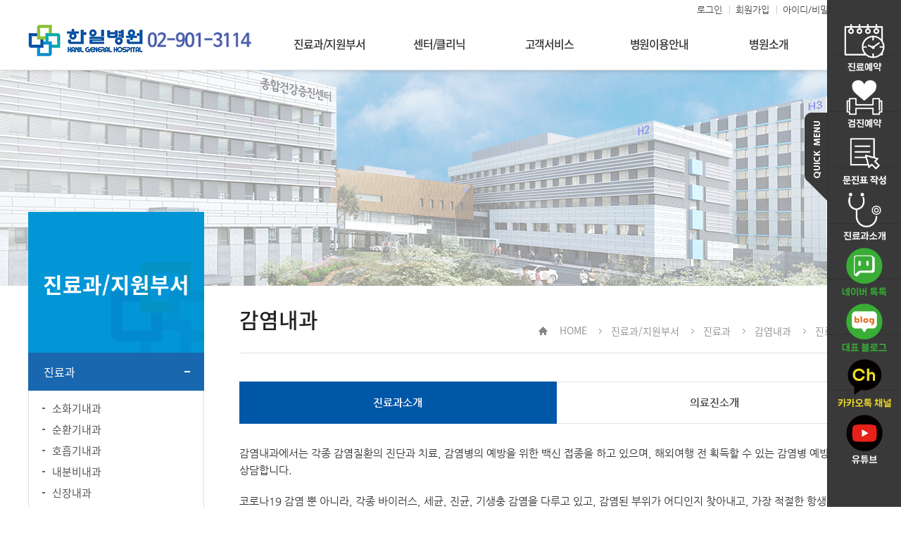

--- FILE ---
content_type: text/html;charset=utf-8
request_url: https://www.kepcomedi.co.kr/portal/contents.do?menuNo=20501060
body_size: 40679
content:







































<!DOCTYPE html>
<!--[if lte IE 6]><html dir="ltr"lang="ko-KR" class="ie6 lte-ie9 lte-ie8 lte-ie7 lte-ie6"><![endif]-->
<!--[if lte IE 7]><html dir="ltr"lang="ko-KR" class="ie7 lte-ie9 lte-ie8 lte-ie7"><![endif]-->
<!--[if IE 8]><html dir="ltr"lang="ko-KR" class="ie8 lte-ie9 lte-ie8"><![endif]-->
<!--[if IE 9]><html dir="ltr"lang="ko-KR" class="ie9 lte-ie9"><![endif]-->
<!--[if (gte IE 10)|!(IE)]><!--><html dir="ltr" lang="ko-KR"><!--<![endif]-->
<head>
    <title>▦ 한일병원</title>
	<meta http-equiv="Content-Type" content="text/html; charset=utf-8">
	<meta name="keywords" content=""/>
	<meta name="author" content="">
	<meta name="viewport" content="width=1200"/>
	<meta http-equiv="X-UA-Compatible" content="IE=edge">

	<meta name="naver-site-verification" content="c507cd1885852859f09358b632cef03ae3b93e77" />

	<!--<meta name="description" content="서울특별시 도봉구 우이천로 308(쌍문동)위치, 인재채용, 건강검진 등 안내" />-->
	<meta name="description" content="서울특별시 도봉구 위치, 인재채용, 건강검진 등 안내" />
	
	<link rel="shortcut icon" href="/images/ico_48.ico" type="image/x-icon" />
	<link rel="canonical" href="https://www.hanilmed.net">

	<meta property="og:type" content="website">
	<meta property="og:title" content="한일병원">
	<!--
	<meta property="og:description" content="서울특별시 도봉구 우이천로 308(쌍문동)위치, 인재채용, 건강검진 등 안내">
	-->
	<meta property="og:description" content="창의적 진료·교육·연구로 국민보건 향상에 기여하는 종합병원">
	<meta property="og:image" content="/images/ico_48.ico">
	<meta property="og:url" content="https://www.hanilmed.net">
	<meta name="keyword" content="한일병원, 건강검진, 도봉구종합병원, 강북구종합병원, 쌍문종합병원">

	<link rel="stylesheet" type="text/css" media="all" href="/portal/commons/css/reset.css" />
	<link rel="stylesheet" type="text/css" media="all" href="/portal/commons/css/board.css" />
	<link rel="stylesheet" type="text/css" media="all" href="/portal/commons/css/global.css?241210" />
	<link rel="stylesheet" type="text/css" media="all" href="/portal/commons/css/contents.css" />
	<link rel="stylesheet" type="text/css" media="print" href="/portal/commons/css/print.css" />
	<link rel="stylesheet" type="text/css" media="all" href="/portal/commons/css/slick.css" />

	<script src="/portal/commons/js/jquery.js"></script>
	<script src="/portal/commons/js/jquery-migrate-1.2.1.js"></script>
	<script src="/portal/commons/js/jquery.cookie.js"></script>
	<script src="/portal/commons/js/jquery.cycle.2.js"></script>
	<script src="/portal/commons/js/jquery.cycle.2.carousel.js"></script>
	<script src="/portal/commons/js/jquery.cycle.2.swipe.js"></script>
	<script src="/portal/commons/js/slick.min.js"></script>
	<script src="/portal/commons/js/site.js"></script>
	
	
	<!--Naver Analytics Script(S)20250327-->
	<script type="text/javascript" src="//wcs.naver.net/wcslog.js"></script>
	<script type="text/javascript">
	if(!wcs_add) var wcs_add = {};
	wcs_add["wa"] = "108a63a92dfeb00";
	if(window.wcs) {
	  wcs_do();
	}
	</script>
	<!--Naver Analytics Script(E)20250327-->

    <!--[if lt IE 9]>
        <script src="/portal/commons/js/html5shiv.js"></script>
    <![endif]-->




<!--     start//모바일 접속 시 모바일 페이지로 자동 연결     -->

<script type="text/javascript"> 
//<![CDATA[
//운영적용할때 주석 풀어야 함  : ssl 주소 반영

////////////





 var aaa = String(window.location);

if(aaa.indexOf("http") > -1 || aaa.indexOf("HTTP") > -1 ){	
	aaa = aaa.replace("http://","https://");
	aaa = aaa.replace("HTTP://","HTTPS://");

	//window.location.href = "http://www.hanilmed.net/portal/index.do";
} 


//]]>
</script>

</head>
<body class="mainpage">
	<!-- 헤더 디자인 -->
	<header id="header" class="header ver2 add-all-menu down-all add-search-btn">
		<!--
			// title 과 gnb 일렬 정렬시 ver2 추가
			// 전체메뉴 보기시 add-all-menu 추가
			// 검색을 버튼으로 켤때 add-search-btn 추가
			// 2차메뉴 전체 떨어질때 down-all 추가
		-->

		<!--스킵 네비게이션-->
		<article class="skiptoContent">
			<h2 class="hidden_word">바로가기 메뉴</h2>
			<div>
				<strong>바로가기 메뉴</strong>
				<span class="skip_item01"><a href="#cont-sbj" onclick="document.getElementById('cont-sbj').tabIndex = -1;document.getElementById('cont-sbj').focus();jQuery('#cont-sbj').addClass('selected');return false;">본문내용 바로가기</a></span>
				<span class="skip_item02"><a href="#gnb" onclick="document.getElementById('gnb').tabIndex = -1;document.getElementById('gnb').focus();return false;">메인메뉴 바로가기</a></span>
			</div>
		</article>
		<script>skipNavi();</script>
		<!--스킵 네비게이션-->

		<div class="header__links">
			<div class="header__links__1">
				
				
				<a href="/portal/mber/EgovMberLogIn.do?menuNo=20801000"><span>로그인</span></a>
				<a href="/portal/mber/EgovMberSelect.do?menuNo=20802000"><span>회원가입</span></a>
				<a href="/portal/mber/EgovMberCertify.do?mode=id&amp;mberType=NU&amp;menuNo=20803000"><span>아이디/비밀번호 찾기</span></a>
				
				
				



				<!--
				<a href="https://youtube.com/@hanilmed?si=UICTLug4Mq829dfm" class="header__links__1__fb" target="_blank">
					<img style="width: 24px; height: 24px;" src="/portal/commons/images/global/yt.png" alt="유튜브">
				</a>
				<a href="https://blog.naver.com/kepcomedi" class="header__links__1__blog" target="_blank">
					<img src="/portal/commons/images/global/blog.png" alt="블로그">
				</a>
				<a href="http://pf.kakao.com/_exkTTd" class="header__links__1__kakao" target="_blank">
					<img src="/portal/commons/images/global/kakao.png" alt="카카오톡채널">
				</a>
				-->
				<!--
				<span class="header__links__font-size-box font-size-box">
					<h3>FONT SIZE</h3>
					<a href="#" class="font-size-item" onclick="js_font_plus();" title="폰트크기 키움">
						+
					</a>
					<span class="size-realtime s1">100%</span>
					<span class="size-realtime s2">110%</span>
					<span class="size-realtime s3">120%</span>
					<span class="size-realtime s4">130%</span>
					<span class="size-realtime s5">140%</span>
					<a href="#" class="font-size-item" onclick="js_font_minus();" title="폰트크기 줄임">
						-
					</a>
				</span> -->

				<!-- <a href="#" class="header-search-btn">검색</a> -->
			</div>
		</div>


		<!-- <article class="header__search">
			<h2 class="hidden_word">검색</h2>
			<div class="header__search__in">
				<form name="searchForm" method="get" action="/" >
					<label for="searchKeyword" class="hidden_word">검색어 입력</label>
						<input type="search" name="searchKeyword" id="searchKeyword" placeholder="검색어를 입력하세요" class="header__search-in_box" value=""/>
						<input type="image" src="/portal/commons/images/basic/gnb-search-btn.jpg" alt="검색" />
				</form>

			</div>
		</article> -->

		<div class="header__wrap">
			<div class="header__wrap__h1">
				<h1><a href="/"> <img src="/portal/commons/images/global/title.png" alt="한일병원"></a></h1>
			</div>
			<div class="gnb" id="gnb">
				<h2 class="hidden_word">메인메뉴1</h2>

				<ul class="gnb__gnb-ul gnb-ul float_wrap">
					
					
					
						
						<li class="gnb-menu">
							<a href="/portal/contents.do?menuNo=20500000"   class="gnb-menu__a"><span>진료과/지원부서</span></a>
							
							
							
							
							<div class="sub-nav">
								<div class="sub-nav__box">
									<ul class="sub-nav__box__ul float_wrap">
									
										
										

											<li class="sub-nav__box__list float_wrap">
												<a href="/portal/contents.do?menuNo=20501000"   >진료과</a>
											</li>
										
									
										
										

											<li class="sub-nav__box__list float_wrap">
												<a href="/portal/contents.do?menuNo=20502000"   >진료지원부서</a>
											</li>
										
									
										
										

											<li class="sub-nav__box__list float_wrap">
												<a href="/portal/contents.do?menuNo=81101198"   >최신 의료장비 소개</a>
											</li>
										
									
										
										

											<li class="sub-nav__box__list float_wrap">
												<a href="/portal/contents.do?menuNo=20303000"   >진료예약</a>
											</li>
										
									
										
										

											<li class="sub-nav__box__list float_wrap">
												<a href="/portal/ScheMn/ScheMnSchedule.do?menuNo=20301000"   >진료시간표</a>
											</li>
										
									

									</ul>
								</div>
							</div>
							

						</li>
					
						
						<li class="gnb-menu">
							<a href="/portal/contents.do?menuNo=20600000"   class="gnb-menu__a"><span>센터/클리닉</span></a>
							
							
							
							
							<div class="sub-nav">
								<div class="sub-nav__box">
									<ul class="sub-nav__box__ul float_wrap">
									
										
										

											<li class="sub-nav__box__list float_wrap">
												<a href="/portal/contents.do?menuNo=20601000"   >진료전문센터</a>
											</li>
										
									
										
										

											<li class="sub-nav__box__list float_wrap">
												<a href="/portal/contents.do?menuNo=20602000"   >클리닉안내</a>
											</li>
										
									

									</ul>
								</div>
							</div>
							

						</li>
					
						
						<li class="gnb-menu">
							<a href="/portal/contents.do?menuNo=20700000"   class="gnb-menu__a"><span>고객서비스</span></a>
							
							
							
							
							<div class="sub-nav">
								<div class="sub-nav__box">
									<ul class="sub-nav__box__ul float_wrap">
									
										
										

											<li class="sub-nav__box__list float_wrap">
												<a href="/portal/contents.do?menuNo=20704000"   >고객의소리</a>
											</li>
										
									

									</ul>
								</div>
							</div>
							

						</li>
					
						
						<li class="gnb-menu">
							<a href="/portal/contents.do?menuNo=20200000"   class="gnb-menu__a"><span>병원이용안내</span></a>
							
							
							
							
							<div class="sub-nav">
								<div class="sub-nav__box">
									<ul class="sub-nav__box__ul float_wrap">
									
										
										

											<li class="sub-nav__box__list float_wrap">
												<a href="/portal/contents.do?menuNo=20202000"   >전화번호 안내</a>
											</li>
										
									
										
										

											<li class="sub-nav__box__list float_wrap">
												<a href="/portal/contents.do?menuNo=81101263"   >외래·진료시간 안내</a>
											</li>
										
									
										
										

											<li class="sub-nav__box__list float_wrap">
												<a href="/portal/contents.do?menuNo=81101394"   >진료비 하이패스</a>
											</li>
										
									
										
										

											<li class="sub-nav__box__list float_wrap">
												<a href="/portal/contents.do?menuNo=81101248"   >입퇴원안내</a>
											</li>
										
									
										
										

											<li class="sub-nav__box__list float_wrap">
												<a href="/portal/contents.do?menuNo=20201000"   >찾아오시는 길</a>
											</li>
										
									
										
										

											<li class="sub-nav__box__list float_wrap">
												<a href="/portal/contents.do?menuNo=20204000"   >층별 안내</a>
											</li>
										
									
										
										

											<li class="sub-nav__box__list float_wrap">
												<a href="/portal/bbs/selectBoardList.do?bbsId=BBSMSTR_000000000022&amp;menuNo=20205000"   >둘러보기</a>
											</li>
										
									
										
										

											<li class="sub-nav__box__list float_wrap">
												<a href="/portal/contents.do?menuNo=20206000"   >편의시설 안내</a>
											</li>
										
									
										
										

											<li class="sub-nav__box__list float_wrap">
												<a href="/portal/contents.do?menuNo=81101073"   >장례식장 안내</a>
											</li>
										
									
										
										

											<li class="sub-nav__box__list float_wrap">
												<a href="/portal/contents.do?menuNo=20207000"   >증명서발급 안내</a>
											</li>
										
									
										
										

											<li class="sub-nav__box__list float_wrap">
												<a href="/portal/contents.do?menuNo=20208000"   >소득공제 영수증발급안내</a>
											</li>
										
									
										
										

											<li class="sub-nav__box__list float_wrap">
												<a href="/portal/contents.do?menuNo=20209000"   >의무기록사본 발급 안내</a>
											</li>
										
									
										
										

											<li class="sub-nav__box__list float_wrap">
												<a href="/portal/contents.do?menuNo=20203000"   >주차장 안내</a>
											</li>
										
									

									</ul>
								</div>
							</div>
							

						</li>
					
						
						<li class="gnb-menu">
							<a href="/portal/contents.do?menuNo=20100000"   class="gnb-menu__a"><span>병원소개</span></a>
							
							
							
							
							<div class="sub-nav">
								<div class="sub-nav__box">
									<ul class="sub-nav__box__ul float_wrap">
									
										
										

											<li class="sub-nav__box__list float_wrap">
												<a href="/portal/contents.do?menuNo=81101040"   >병원소개</a>
											</li>
										
									
										
										

											<li class="sub-nav__box__list float_wrap">
												<a href="/portal/contents.do?menuNo=20102000"   >병원장 인사말</a>
											</li>
										
									
										
										

											<li class="sub-nav__box__list float_wrap">
												<a href="/portal/contents.do?menuNo=20105000"   >연혁</a>
											</li>
										
									
										
										

											<li class="sub-nav__box__list float_wrap">
												<a href="/portal/contents.do?menuNo=20106000"   >조직도</a>
											</li>
										
									
										
										

											<li class="sub-nav__box__list float_wrap">
												<a href="/portal/bbs/selectBoardList.do?bbsId=BBSMSTR_000000000001&amp;menuNo=20107000"   >병원소식</a>
											</li>
										
									
										
										

											<li class="sub-nav__box__list float_wrap">
												<a href="/portal/contents.do?menuNo=81101124"   >안전보건경영방침</a>
											</li>
										
									

									</ul>
								</div>
							</div>
							

						</li>
					
					
				</ul>
			</div><!--// gnb-->
		</div><!--// header__in-->




		<!-- 전체메뉴 -->

		<div class="all_menu_wrap__outwrap">
			<a href="/portal/contents.do?menuNo=61010026" class="btn_all">
				<span class="type1">전체메뉴보기</span>
			</a>
		</div>
		<!-- 전체메뉴 -->



		<script>
			mobile_menu();
			mainGnbMobile();
			menuNumbering('.gnb');

			function onOffQuickMenu(){
                var quickElements = document.getElementsByClassName('quick');
                
                // 첫 번째 요소 선택
                if (quickElements.length > 0) {
                    var quickElement = quickElements[0];
                    
                    // 클래스명에 'active'가 포함되어 있는지 확인 후 클래스명 변경
                    if (quickElement.className.includes('active')) {
                        quickElement.className = 'quick';
                    } else {
                        quickElement.className = 'quick active';
                    }
                }
            }
		</script>


		<script>
				function headerSearch() {
					$('.header-search-btn').on('click',function(){
						$(this).toggleClass('on');
						$('.header__search').toggleClass('on');
						$('.header__search-in_box').focus();
					});
					$('.m_s_btn').on('click',function(){
						$(this).toggleClass('on');
						$('.header__search').toggleClass('on');
					})
				}
				headerSearch();
		</script>

		<style>
            .quick {position:fixed;right:-105px;top:0;width:104px;height:100%;border-left:1px solid #303030;background:#393939;z-index:4000;transition:0.3s;}
            .quick .onoff {
                border:none;
                width:32px;
                height:125px;
                position:absolute;
                right:100%;
                margin-right:1px;
                top:160px;
                text-indent:-9999px;
                background:url(https://www.hanilmed.net/portal/commons/images/global/quick-off.png) no-repeat;
                font-size:0;
            }
            .quick.active {right:0;}
            .quick.active .onoff {background:url(https://www.hanilmed.net/portal/commons/images/global/quick-on.png) no-repeat;}
            .quick .desc {height:100%;}
            .quick .box {height:11%;display:block;text-align:center;box-sizing:border-box;border-top:1px solid #303030;}
            .quick .box:first-child {border-top:none;}
            .quick .box:before {content:"";display:inline-block;vertical-align:middle;width:0;height:0%;}
            .quick .box .in {display:inline-block;vertical-align:middle;}
            .quick .box .in em,
            .quick .box .in strong {display:block;font-size:13px;letter-spacing:-0.05em;color:#fff;}
            .quick .box .in strong {font-weight:normal;padding-top:5px;}
            .quick .box5 {background:#222;}
            .quick .box5 .in strong {font-size:18px;}
            .quick .box7 .in strong {color:#4ec238;}
            .quick .box8 .in strong {color:#4ec238;}
            .quick .box9 .in strong {color:#ffde00;}

            .sub .quick {position:fixed;}
            .sub .quick .onoff {top:160px;}

			.in > em > img {width: 80%; padding-top: 12px;}
        </style>



	</header>
	<!--// 헤더 디자인 -->

	<!--퀵메뉴-->
	<!--
	<div class="quick-menu">
		<h3 class="hidden_word">퀵메뉴</h3>
		<a href="/portal/contents.do?menuNo=20201000" class="quick-menu__link type1">
			<span>오시는길</span>
		</a><br>
		<a href="/portal/contents.do?menuNo=20203000" class="quick-menu__link type2">
			<span>주차장 안내</span>
		</a><br>
		<a href="/portal/contents.do?menuNo=20202000" class="quick-menu__link type3">
			<span>전화번호 안내</span>
		</a>
	</div>
	-->

	<aside class="quick active" id="quick">
		<button type="button" class="onoff" onclick="onOffQuickMenu()">QUICK MENU</button>
		<div class="desc">
			<a href="https://www.hanilmed.net/portal/bbs/addBoardArticle.do?bbsId=BBSMSTR_000000000181&menuNo=20303020" target="_blank" class="box box2">
				<span class="in">
					<em><img src="https://www.hanilmed.net/portal/commons/images/global/q_icn1.png" alt="ICON"></em>
				</span>
			</a>
			<a href="https://health.hanilmed.net/health/bbs/addBoardArticle.do?bbsId=BBSMSTR_000000000244&menuNo=81101168" target="_blank" class="box box11">
				<span class="in">
					<em><img src="https://www.hanilmed.net/portal/commons/images/global/q_icn2.png" alt="ICON"></em>
				</span>
			</a>

			<a href="https://vvd.bz/Phd" target="_blank" class="box box3">
				<span class="in">
					<em><img src="https://www.hanilmed.net/portal/commons/images/global/q_icn9.png" alt="ICON"></em>
				</span>
			</a>

			<a href="https://www.hanilmed.net/portal/contents.do?menuNo=20501000" target="_blank" class="box box3">
				<span class="in">
					<em><img src="https://www.hanilmed.net/portal/commons/images/global/q_icn3.png" alt="ICON"></em>
				</span>
			</a>
			<a href="https://talk.naver.com/ct/w43jdd" target="_blank" class="box box4">
				<span class="in">
					<em><img src="https://www.hanilmed.net/portal/commons/images/global/q_icn5.png" alt="ICON"></em>
				</span>
			</a>
			<a href="https://blog.naver.com/kepcomedi" class="box box6" target="_blank">
				<span class="in">
					<em><img src="https://www.hanilmed.net/portal/commons/images/global/q_icn6.png" alt="ICON"></em>
				</span>
			</a>
			<a href="https://pf.kakao.com/_exkTTd" class="box box7" target="_blank">
				<span class="in">
					<em><img src="https://www.hanilmed.net/portal/commons/images/global/q_icn7.png" alt="ICON"></em>
				</span>
			</a>
			<a href="https://www.youtube.com/@hanilmed" class="box box10" target="_blank">
				<span class="in">
					<em><img src="https://www.hanilmed.net/portal/commons/images/global/q_icn8.png" alt="ICON"></em>
				</span>
			</a>
		</div>
    </aside>


	<!--퀵메뉴-->




<script type="text/javaScript">
function getCookie3(Name) {
	  var search = Name + "="
	  if (document.cookie.length > 0) {
	    offset = document.cookie.indexOf(search)
	    if (offset != -1) {
	      offset += search.length
	      // set index of beginning of value
	      end = document.cookie.indexOf(";", offset)
	      if (end == -1)
	        end = document.cookie.length
	      return unescape(document.cookie.substring(offset, end))
	    }
	  }
	}

</script>

	<div class="sub-visual">
		&nbsp;
	</div>

	<div class="sub-page-container">
		<div class="sub-page-container__in float_wrap">

			<!-- sidebar -->
			<nav id="sidebar" class="sidebar">
				<h2 id="menu_sbj" class="sidebar__h2">진료과/지원부서</h2>
				<div class="sidebar__wrap">

					<ul class="side-list">
					
						
							
							
							
							
								
										
								
									<li class="side-list__li on">
									<span>
									<a href="/portal/contents.do?menuNo=20501000"   >진료과</a>
									</span>
								
							
								
								
								
								
										<div class="side-list__li__inbox">
											<ul>
											
												
												
											
												
												
												<li class="spp__in ">
													<a href="/portal/contents.do?menuNo=20501010"  >소화기내과</a>
												</li>
												
											
												
												
												<li class="spp__in ">
													<a href="/portal/contents.do?menuNo=20501020"  >순환기내과</a>
												</li>
												
											
												
												
												<li class="spp__in ">
													<a href="/portal/contents.do?menuNo=20501030"  >호흡기내과</a>
												</li>
												
											
												
												
												<li class="spp__in ">
													<a href="/portal/contents.do?menuNo=20501040"  >내분비내과</a>
												</li>
												
											
												
												
												<li class="spp__in ">
													<a href="/portal/contents.do?menuNo=20501050"  >신장내과</a>
												</li>
												
											
												
												
												<li class="spp__in on">
													<a href="/portal/contents.do?menuNo=20501060"  >감염내과</a>
												</li>
												
											
												
												
												<li class="spp__in ">
													<a href="/portal/contents.do?menuNo=20501070"  >혈액종양</a>
												</li>
												
											
												
												
												<li class="spp__in ">
													<a href="/portal/contents.do?menuNo=20501080"  >내과</a>
												</li>
												
											
												
												
												<li class="spp__in ">
													<a href="/portal/contents.do?menuNo=20501090"  >신경과</a>
												</li>
												
											
												
												
												<li class="spp__in ">
													<a href="/portal/contents.do?menuNo=20501100"  >정신건강의학과</a>
												</li>
												
											
												
												
												<li class="spp__in ">
													<a href="/portal/contents.do?menuNo=81101139"  >입원의학과</a>
												</li>
												
											
												
												
												<li class="spp__in ">
													<a href="/portal/contents.do?menuNo=20501110"  >외과</a>
												</li>
												
											
												
												
												<li class="spp__in ">
													<a href="/portal/contents.do?menuNo=20501120"  >정형외과</a>
												</li>
												
											
												
												
												<li class="spp__in ">
													<a href="/portal/contents.do?menuNo=20501130"  >재활의학과</a>
												</li>
												
											
												
												
												<li class="spp__in ">
													<a href="/portal/contents.do?menuNo=20501140"  >신경외과</a>
												</li>
												
											
												
												
												<li class="spp__in ">
													<a href="/portal/contents.do?menuNo=20501150"  >심장혈관 흉부외과</a>
												</li>
												
											
												
												
												<li class="spp__in ">
													<a href="/portal/contents.do?menuNo=20501160"  >성형외과</a>
												</li>
												
											
												
												
												<li class="spp__in ">
													<a href="/portal/contents.do?menuNo=20501170"  >마취통증의학과</a>
												</li>
												
											
												
												
												<li class="spp__in ">
													<a href="/portal/contents.do?menuNo=20501180"  >산부인과</a>
												</li>
												
											
												
												
												<li class="spp__in ">
													<a href="/portal/contents.do?menuNo=20501190"  >소아청소년과</a>
												</li>
												
											
												
												
												<li class="spp__in ">
													<a href="/portal/contents.do?menuNo=20501200"  >안과</a>
												</li>
												
											
												
												
												<li class="spp__in ">
													<a href="/portal/contents.do?menuNo=20501210"  >이비인후과</a>
												</li>
												
											
												
												
												<li class="spp__in ">
													<a href="/portal/contents.do?menuNo=20501230"  >비뇨의학과</a>
												</li>
												
											
												
												
												<li class="spp__in ">
													<a href="/portal/contents.do?menuNo=20501220"  >피부과</a>
												</li>
												
											
												
												
												<li class="spp__in ">
													<a href="/portal/contents.do?menuNo=20501280"  >가정의학과</a>
												</li>
												
											
												
												
												<li class="spp__in ">
													<a href="/portal/contents.do?menuNo=20501300"  >치과</a>
												</li>
												
											
												
												
												<li class="spp__in ">
													<a href="/portal/contents.do?menuNo=20501250"  >영상의학과</a>
												</li>
												
											
												
												
												<li class="spp__in ">
													<a href="/portal/contents.do?menuNo=20501240"  >핵의학과</a>
												</li>
												
											
												
												
												<li class="spp__in ">
													<a href="/portal/contents.do?menuNo=20501260"  >진단검사의학과</a>
												</li>
												
											
												
												
												<li class="spp__in ">
													<a href="/portal/contents.do?menuNo=20501270"  >병리과</a>
												</li>
												
											
												
												
												<li class="spp__in ">
													<a href="/portal/contents.do?menuNo=20501290"  >응급의학과</a>
												</li>
												
											
												
												
												<li class="spp__in "><span class=" lnb_bgnone"></span>
													<a href="/portal/contents.do?menuNo=81101125"  >직업환경의학과</a>
												</li>
												
											
											</ul>
										</div>
								
										</li>
							
						
							
							
							
							
								
										
								
									<li class="side-list__li ">
									<span>
									<a href="/portal/contents.do?menuNo=20502000"   >진료지원부서</a>
									</span>
								
							
								
								
								
								
										<div class="side-list__li__inbox">
											<ul>
											
												
												
											
												
												
												<li class="spp__in ">
													<a href="/portal/contents.do?menuNo=20502010"  >간호부</a>
												</li>
												
											
												
												
												<li class="spp__in ">
													<a href="/portal/contents.do?menuNo=81101370"  >진료협력센터</a>
												</li>
												
											
												
												
												<li class="spp__in ">
													<a href="/portal/contents.do?menuNo=81101122" target="_blank" title="새창열림">감염관리센터</a>
												</li>
												
											
												
												
												<li class="spp__in ">
													<a href="/portal/contents.do?menuNo=20502030"  >QPS센터</a>
												</li>
												
											
												
												
												<li class="spp__in ">
													<a href="/portal/contents.do?menuNo=20502040"  >교육연구부</a>
												</li>
												
											
												
												
												<li class="spp__in ">
													<a href="/portal/contents.do?menuNo=20502050"  >사회사업실</a>
												</li>
												
											
												
												
												<li class="spp__in ">
													<a href="/portal/contents.do?menuNo=20502020"  >약제부</a>
												</li>
												
											
												
												
												<li class="spp__in ">
													<a href="/portal/contents.do?menuNo=20502070"  >영양팀</a>
												</li>
												
											
												
												
												<li class="spp__in ">
													<a href="/portal/contents.do?menuNo=20502060"  >의료정보팀</a>
												</li>
												
											
												
												
												<li class="spp__in "><span class=" lnb_bgnone"></span>
													<a href="http://hanilmed.egentouch.com/?menuNo=61010126" target="_blank" title="새창열림">의학도서실</a>
												</li>
												
											
											</ul>
										</div>
								
										</li>
							
						
							
							
							
							
								
										
								
									<li class="side-list__li ">
									<span>
									<a href="/portal/contents.do?menuNo=81101198"   >최신 의료장비 소개</a>
									</span>
								
							
								
								
								
								
										</li>
							
						
							
							
							
							
								
										
								
									<li class="side-list__li ">
									<span>
									<a href="/portal/contents.do?menuNo=20303000"   >진료예약</a>
									</span>
								
							
								
								
								
								
										<div class="side-list__li__inbox">
											<ul>
											
												
												
												<li class="spp__in ">
													<a href="/portal/contents.do?menuNo=20303010"  >진료예약안내</a>
												</li>
												
											
												
												
												<li class="spp__in "><span class=" lnb_bgnone"></span>
													<a href="/portal/bbs/addBoardArticle.do?bbsId=BBSMSTR_000000000181&amp;menuNo=20303020"  >온라인 진료 예약</a>
												</li>
												
											
											</ul>
										</div>
								
										</li>
							
						
							
							
							
							
								
										
								
									<li class="side-list__li ">
									<span>
									<a href="/portal/ScheMn/ScheMnSchedule.do?menuNo=20301000"   >진료시간표</a>
									</span>
								
							
								
								
								
								
										</li>
							
						
						
					</ul>
				</div><!--//side_in_wrap -->

			</nav>
			<!-- sidebar -->

			<script>
				jQuery(document).ready(function() {
					//side_open();	// 메뉴 클릭시 세부메뉴가 있을경우 펼침으로 동작.
					side_open2(); // 메뉴 클릭시 메뉴 바로이동을 원할 경우 활성화함. side_open(); 는 비활성화로.
					mobileMenuOpen(); //서브페이지 사이드메뉴 펼치고 닫기
					sizeLength();//사이드바 h2길이
				});
			</script>

			<section class="sub-contents">

				<!-- 컨텐츠 제목, 로케이션 -->
				<article class="sub-contents__top">

					<div class="location-box">
						<p class="location-box__cont float_wrap">
							<span><a href="/portal/index.do" class="loc-home">HOME</a></span>
							<span id="location-name0">진료과/지원부서</span>
							<span id="location-name1">진료과</span>
							<span id="location-name2">감염내과</span>
							<span id="location-name3">진료과소개</span>
							
							
						</p>
					</div>
					<h2 id="cont-sbj" class="sub-tit loc_tit"
						
							
							
								
							
											
					>
						감염내과
					</h2>

				</article>

				<script>

				var titleVar = "한일병원";
				var location_array = [];
	
				try{
					if(document.getElementById('location-name0').innerText !== null){
					var location_name0 = document.getElementById('location-name0').innerText;
					location_array.push(location_name0);
					}
				} catch(err){}
				try{
					if(document.getElementById('location-name1').innerText !== null){
					var location_name1 = document.getElementById('location-name1').innerText;
					location_array.push(location_name1);
					}
				} catch(err){}
				try
				{
					if(document.getElementById('location-name2').innerText != null){
					var location_name2 = document.getElementById('location-name2').innerText;
					location_array.push(location_name2);
					}
				}
				catch(err){}

				titleVar = location_array[location_array.length-1] + " | 한일병원";
				location_array.pop();

				for(var i = 0 ; i < location_array.length ; i++){
					titleVar += " > " + location_array[i];
				}

				console.log("titleVar : " + titleVar);
				
				$(document).ready(function () {
					document.title = titleVar;
				});
				

				</script>
				<!-- 컨텐츠 제목, 로케이션 -->


				<div class="cont-in">
					<!-- depth_4 -->
					
						
						
		
						
						<article class="sub-tab js-tab-box--1">
							<ul class="sub-tab__ul js-nav float_wrap">
							
							
									
									
										<li class="sub-tab__ul__li js-nav__list on title="현재페이지"">
										<a href="/portal/contents.do?menuNo=20501061"    class="sub-tab__ul__li__a">
										진료과소개
										</a>
										</li>
									
							
								
							
							
									
									
										<li class="sub-tab__ul__li js-nav__list ">
										<a href="/portal/deptMn/deptMnSchedule.do?schDept=03012200&amp;menuNo=20501062"    class="sub-tab__ul__li__a">
										의료진소개
										</a>
										</li>
									
							
								
							
							</ul>
						</article>

						<script>
							menuSize('.js-tab-box--1');// 탭 자동사이즈

						</script>
						
		
						<!-- //4depth tab -->
						<!-- <h4 class="mb20"><img src="/portal/images/contents/04/h4_20501061.gif" alt="진료과소개" /></h4> -->
						
					
					<!-- //depth_4 -->
				<!-- ====================== 컨텐츠 시작 ====================== -->
					

					
					
						
					
					
					
						<p  class="mgn_b20">감염내과에서는 각종 감염질환의 진단과 치료, 감염병의 예방을 위한 백신 접종을 하고 있으며, 해외여행 전 획득할 수 있는 감염병 예방에 대해 상담합니다. </p> 
<p  class="mgn_b20">코로나19 감염 뿐 아니라, 각종 바이러스, 세균, 진균, 기생충 감염을 다루고 있고, 감염된 부위가 어디인지 찾아내고, 가장 적절한 항생제를 처방하고 치료합니다. </p>
<p  class="mgn_b20">최근 감염병이 중요한 건강문제로 떠오르면서, 내성균에 대한 치료에 대해 자문하며 항생제의 적절한 사용에 대해 관리하고 있습니다. 또한 원내 감염관리를 감독하며 안전한 병원환경을 조성합니다.</p>
					 
					  

					 
					
					
					

				<!-- ====================== 컨텐츠 종료 ====================== -->
				</div>
			</section>
		</div>
	</div>

	







	<footer id="footer">
		<div class="footer_in_wrap">

			<p class="foot_img">
				<img style="margin-top: 2.2rem;" src="/portal/commons/images/global/footer-img.png" alt="">
			</p>

			<div class="copy_box">
				<ul class="float_wrap">
					<li class="persnal-rule"><a href="/portal/bbs/selectBoardList.do?bbsId=BBSMSTR_000000000211&option2=1&menuNo=20807000">개인정보처리방침</a></li>
					<li><a href="/portal/bbs/selectBoardList.do?bbsId=BBSMSTR_000000000211&option2=2&menuNo=81101104">영상정보처리기기운영관리방침</a></li>
					<li><a href="/portal/contents.do?menuNo=81101081">고객헌장</a></li>
					<li><a href="/portal/contents.do?menuNo=20805000">환자권리장전</a></li>
					<li><a href="/portal/contents.do?menuNo=20806000">이용약관</a></li>
					<li><a href="/portal/contents.do?menuNo=20809000">이메일수집거부</a></li>
					<li><a href="/portal/contents.do?menuNo=20808000">의료정보운영방침</a></li>
					<li><a href="/portal/bbs/selectTreatmentPayList.do?menuNo=20302050">비급여진료비용</a></li>
				</ul>
			</div><!--//copy_box -->
			<div class="copy_box2">
				<address class="item1 float_wrap">
					<ul class="float_wrap">
							<li>(01450) 서울특별시 도봉구 우이천로 308 (쌍문동)  <br class="mob-on"> 대표전화 : <strong> 02-901-3114</strong></li>
					</ul>
				</address>
				<p class="item2" style="font-size: 1.5rem">법인명 : 의료법인한전의료재단한일병원</p>
				<p class="item2" style="font-size: 1.5rem">사업자등록번호 : 210-82-06683  &nbsp&nbsp&nbsp&nbsp&nbsp&nbsp&nbsp&nbsp&nbsp&nbsp&nbsp&nbsp대표자명 : 조인수</p>
				<p class="item2">Copyright ⓒ 2020 HANIL GENERAL HOSPITAL. all rights reserved.</p>
			</div><!--//copy_box2 -->
			
			<div class="copy_box5" style=" width: 30px; padding-left: 78%; padding-top: 5%; ">
				<img style="margin-top: 1.1rem;" src="/portal/commons/images/global/mobilebalo.png" alt="한일병원 모바일홈페이지 QR코드">
			</div>


			<div class="copy_box3">
				<fieldset>
					<legend>관련기관 바로가기</legend>
						<form action="/">
						<div class="footer-select">
							<label for="foot_sel_01" class="hidden_word">관련기관 바로가기</label>
							<div class="select_design in_length200">
								<select name="" id="foot_sel_01" title="관련기관 선택">


									<option selected="selected">관련기관 바로가기</option>
									<option>------------------</option>
									<option value="http://www.kepco.co.kr/">한국전력</option>
									<option value="http://www.khnp.co.kr/">한국수력원자력</option>
									<option value="http://www.kha.or.kr/">대한병원협회</option>
									<option value="https://www.mw.go.kr/">보건복지부</option>
									<option value="https://www.seumedu.kr/index/index.html">한일병원사이버연수원</option>

								</select>
							</div>
							<a href="#" target="_blank" class="sel_go_btn" id="sel_go_btn" onclick="window.open(jQuery('#foot_sel_01 option:selected').val(), '_blank');" title="새창열림">이동</a>
						</div>
					</form>
				</fieldset>
			</div>
			<div class="copy_box4" style="margin-top: 1.2rem;">
				<a href="https://youtube.com/@hanilmed?si=UICTLug4Mq829dfm" target="_blank">
					<img style="width: 28px; height: 28px" src="/portal/commons/images/global/foot-sns-yt.png" alt="유튜브">
				</a>
				<a href="https://blog.naver.com/kepcomedi" target="_blank">
					<img src="/portal/commons/images/global/foot-sns-blog.png" alt="블로그">
				</a>
				<a href="http://pf.kakao.com/_exkTTd" target="_blank">
					<img src="/portal/commons/images/global/foot-sns-k.png" alt="카카오톡 채널">
				</a>
			</div>
		</div>


	</footer>
	<!-- //footer -->

	<script>title_copy();</script>
	<script>tgtScroll();//타겟스크롤</script>

</body>
</html>

	
 






--- FILE ---
content_type: text/css
request_url: https://www.kepcomedi.co.kr/portal/commons/css/board.css
body_size: 109379
content:
@charset "utf-8";

/* 버튼 형식1 */
.btn_t1 {display:inline-block;vertical-align: middle;box-sizing: border-box;
	color:#fff;background-color: #0057a7;font-weight: bold;
	height:40px;line-height:40px;padding-left:20px;padding-right:20px;

}
.btn_t1:hover,
.btn_t1:focus {background-color:#237ed2}


/* 버튼 형식2 */
.btn_t2 {display:inline-block;vertical-align: middle;box-sizing: border-box;
	color:#0057a7;background-color: #fff;font-weight: bold;
	border:3px solid #0057a7;
	height:34px;line-height:34px;padding-left:20px;padding-right:20px;

}
.btn_t2:hover,
.btn_t2:focus {background-color:#eee}


/* 버튼 형식3 */
.btn_t3 {display:inline-block;vertical-align: middle;box-sizing: border-box;
	color:#fff;background-color: #575757;font-weight: bold;
	height:40px;line-height:40px;padding-left:20px;padding-right:20px;

}
.btn_t3:hover,
.btn_t3:focus {background-color:#777}


/* 버튼 형식2 */
.btn_t1 {display:inline-block;vertical-align: middle;box-sizing: border-box;
	color:#fff;background-color: #0057a7;font-weight: bold;
	height:40px;line-height:40px;padding-left:20px;padding-right:20px;

}
.btn_t1:hover,
.btn_t1:focus {background-color:#237ed2}

/* 버튼 형식4 */
.btn_t4{width:auto;vertical-align:middle;margin:0;border:0px;line-height:25px;height:25px;
   /* background-image:url("../../commons/images/basic/btn_type1.jpg");*/background-position:0 center;background-repeat:no-repeat;
    display:inline-block;color:#fff;border:0;cursor:pointer;padding-right:0px;overflow:visible;/*ie7 bug*/}
.btn_t4 span{vertical-align:top;white-space:nowrap;
   /* background-image:url("../../commons/images/basic/btn_type1.jpg");*/background-position:right bottom;background-repeat:no-repeat;
    display:inline-block;height:25px;font-weight:bold;background-color:#536678;
	padding:0px 12px 0 12px;font-size:13px;font-family:'Nanum Gothic';letter-spacing:1px;}
*+ html .btn_t4{display:inline;}
* html .btn_t4{display:inline;}
*+ html .btn_t4 span{display:inline;}
* html .btn_t4 span{display:inline;}
.btn_t4:hover span,
.btn_t4:focus span{background-color:#415568;}


/* 버튼 형식 검색 */
.btn_search{width:auto;vertical-align:top;margin:0;border:0px;line-height:40px;height:40px;border-radius:4px;overflow:hidden;
   /* background-image:url("../../commons/images/basic/btn_type1.jpg");*/background-position:0 center;background-repeat:no-repeat;
    display:inline-block;color:#fff;border:0;cursor:pointer;padding-right:0px;overflow:visible;/*ie7 bug*/vertical-align:middle;}
.btn_search span{vertical-align:top;white-space:nowrap;
	background-image:url("../../commons/images/basic/btn_search.png"); background-position:19px; background-repeat:no-repeat;
    display:inline-block;height:40px; background-color:#4c4c4c;padding:0px 20px 0 40px;font-size:15px;font-family:'Nanum Gothic';letter-spacing:1px;}
*+ html .btn_search{display:inline;}
* html .btn_search{display:inline;}
*+ html .btn_search span{display:inline;}
* html .btn_search span{display:inline;}
.btn_search:hover span,
.btn_search:focus span{background-color:#415568;}

.btn_search span em{display:inline-block;width:14px;height:23px;background-image:url("../../commons/images/basic/down_btn_ico.png");background-repeat:no-repeat;background-position:0 5px;   vertical-align: top;font-size:0px}
	*+ html .btn_search span em{display:inline;vertical-align:middle;height:auto;}
	.btn_search span em.s_ver{display:none;}
	*+ html .btn_search span em{display:none;}
.tb_type1 .btn_search {width:auto;vertical-align:top;padding-left:3px;float:none;display:inline-block;}



/* 다운로드 아이콘 */
[class*="btn_t"] span em{display:inline-block;text-indent:-9999px;width:15px;height:40px;margin-left:0px;margin-right:5px;
	background-image:url("../../commons/images/basic/down-icon.png");
	background-repeat:no-repeat;background-position:0 center;   vertical-align: top;font-size:0px}
	*+ html [class*="btn_t"] span em{display:inline;vertical-align:middle;height:auto;}
	[class*="btn_t"] span em.s_ver{display:none;}
	*+ html [class*="btn_t"] span em{display:none;}
.tb_type1 [class*="btn_t"] {width:auto;vertical-align:top;padding-left:3px;float:none;display:inline-block;}

/* 버튼 리스트 */
.btn_list {height:28px;line-height:28px;border:1px solid #ddd;text-align:center;display:inline-block;background-color:#fff;
	padding:0 36px 0 10px;color:#666;font-size:13px;vertical-align:middle;
	background-image:url("../../commons/images/basic/list-ico.jpg");background-repeat:no-repeat;background-position:90% center;
}
	*+ html .btn_list{display:inline;}

/* 버튼 리스트2 */
.btn_list2 {height:28px;line-height:28px;border:1px solid #ddd;text-align:center;display:inline-block;background-color:#fff;
	padding:0 36px 0 10px;color:#666;font-size:13px;vertical-align:middle;
	background-image:url("../../commons/images/basic/list-ico2.jpg");background-repeat:no-repeat;background-position:90% center;
}
	*+ html .btn_list{display:inline;}


/* 버튼 이전으로 */
.btn_list_prev {height:28px;line-height:28px;border:1px solid #ddd;text-align:center;display:inline-block;background-color:#fff;
	padding:0 10px 0 36px;color:#666;font-size:13px;vertical-align:middle;
	background-image:url("../../commons/images/basic/prev-ico.jpg");background-repeat:no-repeat;background-position:15% center;
}
	*+ html .btn_list{display:inline;}


/* 버튼 원화보기 */
.btn_list_org {height:28px;line-height:28px;border:1px solid #ddd;text-align:center;display:inline-block;background-color:#fff;
	padding:0 36px 0 10px;color:#666;font-size:13px;vertical-align:middle;
	background-image:url("../../commons/images/basic/original-ico.jpg");background-repeat:no-repeat;background-position:90% center;
}
	*+ html .btn_list{display:inline;}


/* 버튼 형식6 */
.btn_t6{width:auto;vertical-align:top;padding-left:0px;background-color:#ff4800; line-height: 38px;height:38px;
	background-image:url("../../commons/images/basic/btn_t6-right.png");
	background-position:right top;
	background-repeat:no-repeat;padding-right:20px;
    display:inline-block;color:#777;cursor:pointer;overflow:visible;/*ie7 bug*/}
.btn_t6 span{vertical-align:top;white-space:nowrap;
	display:inline-block;height:38px;font-weight:bold;background-color:#ff4800;padding:0px 5px 0 5px;font-size:13px;font-family:'Nanum Gothic';letter-spacing:1px;color:#fff}
*+ html .btn_t6{display:inline;}
* html .btn_t6{display:inline;}
*+ html .btn_t6 span{display:inline;}
* html .btn_t6 span{display:inline;}
.btn_t6:hover,
.btn_t6:focus{color:gold}
.btn_t6:hover span,
.btn_t6:focus span{color:gold}
.btn_t6:hover span em,
.btn_t6:focus span em{background-image:url("../../commons/images/basic/down_btn_ico2.png");}

.btn_t6 span em{display:inline-block;text-indent:-9999px;width:18px;height:38px;margin-left:8px;background-image:url("../../commons/images/basic/down_btn_ico2.png");background-repeat:no-repeat;background-position:0 center;
	vertical-align: top;font-size:0px;
	}
	*+ html .btn_t6 span em{display:inline;vertical-align:middle;height:auto;}
	.btn_t6 span em.s_ver{display:none;}
	*+ html .btn_t6 span em{display:none;}
.tb_type1 .btn_t6 {width:auto;vertical-align:top;float:none;}



/* 버튼 형식7 */
.btn_t7{width:auto;vertical-align:top;padding-left:5px;margin:0;border:0px;background-color:#333333;line-height:1.6;
    /*background-image:url("../../commons/images/basic/btn_type2.jpg");*/background-position:0 center;background-repeat:no-repeat;
    display:inline-block;color:#fff;border:0;cursor:pointer;padding-right:0px;overflow:visible;/*ie7 bug*/}
.btn_t7 span{vertical-align:top;white-space:nowrap;
    /*background-image:url("../../commons/images/basic/btn_type2.jpg");*/background-position:right bottom;background-repeat:no-repeat;
    display:inline-block;height:29px;font-weight:bold;background-color:#333333;padding:8px 12px 0 11px;font-size:12px;font-family:'Nanum Gothic';letter-spacing:1px;}
*+ html .btn_t7{display:inline;}
* html .btn_t7{display:inline;}
*+ html .btn_t7 span{display:inline;}
* html .btn_t7 span{display:inline;}
.btn_t7:hover{color:#fffeab;}
.btn_t7:focus{color:#fffeab;}


/* 버튼 형식8 */
.btn_t8{height:36px;line-height:36px;color:#555555;font-size:13px;font-weight:bold;padding-left:13px;padding-right:13px;
	border:1px solid #dddddd;
	background-color:#fff;border-radius:4px;display:inline-block;}
.btn_t8 span{}
*+ html .btn_t8{display:inline;}
* html .btn_t8{display:inline;}
.btn_t8:hover{color:#000;}
.btn_t8:focus{color:#000;}

/* 버튼 형식9 로그인 버튼 */
.btn_t9{width:auto;vertical-align:top;padding-left:143px;background-color:#827265;line-height: 1.6;
    background-image:url("../../commons/images/basic/btn_type9.jpg");background-position:0 center;background-repeat:no-repeat;
    display:inline-block;color:#fff;border:0;cursor:pointer;padding-right:0px;overflow:visible;/*ie7 bug*/}
.btn_t9 span{vertical-align:top;white-space:nowrap;
    background-image:url("../../commons/images/basic/btn_type9.jpg");background-position:right bottom;background-repeat:no-repeat;
    display:inline-block;height:31px;font-weight:bold;background-color:#6c86b2;padding:6px 155px 0 11px;font-size:20px;font-family:'Nanum Gothic';letter-spacing:1px;}
*+ html .btn_t9{display:inline;}
* html .btn_t9{display:inline;}
*+ html .btn_t9 span{display:inline;}
* html .btn_t9 span{display:inline;}
.btn_t9:hover{color:#eee;}

/* 게시판 버튼 형식 */
.btn_g1{width:auto;vertical-align:top;padding-left:0;background-color:#e5042d;height:22px;
    display:inline-block;color:#fff;border:0;padding-right:0px;overflow:visible;/*ie7 bug*/border:1px solid #e5042d;}
.btn_g1 span{vertical-align:top;white-space:nowrap;width:auto;text-align:center;
	display:inline-block;height:21px;font-weight:bold;background-color:#e5042d;padding:1px 3px 0 3px;font-size:12px;font-family:'Nanum Gothic';letter-spacing:1px;color:#fff}
*+ html .btn_g1{display:inline;}
* html .btn_g1{display:inline;}
*+ html .btn_g1 span{display:inline;}
* html .btn_g1 span{display:inline;}
.btn_g1 span a{color:#93D800;}
.btn_g1 span a:hover{color:#fffeab;}
.btn_g1:focus{border:1px solid gold;}
.tb_type1 .btn_g1 {width:auto;vertical-align:top;padding-left:3px;float:none;display:inline-block;}


.btn_g2{width:auto;vertical-align:top;padding-left:0;background-color:#ffffff;height:22px;
    display:inline-block;color:#ef554d;border:0;padding-right:0px;overflow:visible;/*ie7 bug*/border:1px solid #ef554d;}
.btn_g2 span{vertical-align:top;white-space:nowrap;width:auto;text-align:center;
	display:inline-block;height:21px;font-weight:bold;background-color:#ffffff;padding:1px 3px 0 3px;font-size:12px;font-family:'Nanum Gothic';letter-spacing:1px;color:#ef554d}
*+ html .btn_g2{display:inline;}
* html .btn_g2{display:inline;}
*+ html .btn_g2 span{display:inline;}
* html .btn_g2 span{display:inline;}
.btn_g2 span a{color:#93D800;}
.btn_g2 span a:hover{color:#fffeab;}
.btn_g2:focus{border:1px solid gold;}
.tb_type1 .btn_g2 {width:auto;vertical-align:top;padding-left:3px;float:none;display:inline-block;}


.btn_g3{width:auto;vertical-align:top;padding-left:0;background-color:#fff;height:22px;
    display:inline-block;color:#444444;border:0;padding-right:0px;overflow:visible;/*ie7 bug*/border:1px solid #444444;}
.btn_g3 span{vertical-align:top;white-space:nowrap;width:auto;text-align:center;
	display:inline-block;height:21px;font-weight:bold;background-color:#fff;padding:1px 3px 0 3px;font-size:12px;font-family:'Nanum Gothic';letter-spacing:1px;color:#444444}
*+ html .btn_g3{display:inline;}
* html .btn_g3{display:inline;}
*+ html .btn_g3 span{display:inline;}
* html .btn_g3 span{display:inline;}
.btn_g3 span a{color:#93D800;}
.btn_g3 span a:hover{color:#fffeab;}
.btn_g3:focus{border:1px solid gold;}
.tb_type1 .btn_g3 {width:auto;vertical-align:top;padding-left:3px;float:none;display:inline-block;}

.btn_g4{width:auto;vertical-align:top;padding-left:0;background-color:#fff; border-radius:3px;
    display:inline-block;color:#b62467;border:0;padding-right:0px;overflow:visible;/*ie7 bug*/border:1px solid #b62467;}
.btn_g4 span{vertical-align:top;white-space:nowrap;width:50px;text-align:center;border-radius:3px;
	display:inline-block;height:21px;font-weight:bold;background-color:#fff;padding:1px 0 0 0;font-size:12px;font-family:'Nanum Gothic';letter-spacing:1px;color:#b62467}
*+ html .btn_g4{display:inline;}
* html .btn_g4{display:inline;}
*+ html .btn_g4 span{display:inline;}
* html .btn_g4 span{display:inline;}
.btn_g4 span a{color:#93D800;}
.btn_g4 span a:hover{color:#fffeab;}
.btn_g4:focus{border:1px solid gold;}
.tb_type1 .btn_g4 {width:auto;vertical-align:top;padding-left:3px;float:none;display:inline-block;}


/* 파란 버튼 */
.btn_blue {color:#fff;font-weight:bold;font-size:14px;display:inline-block;padding:3px 10px;background-color:#1c3788}
	*+ html .btn_blue {display:inline;}
	.btn_blue:hover,
	.btn_blue:focus {color:#22ab51;}

/* 녹색 버튼 */
.btn_green {color:#fff;font-weight:bold;font-size:14px;display:inline-block;padding:3px 10px;background-color:#22b24c}
	*+ html .btn_green {display:inline;}
	.btn_green:hover,
	.btn_green:focus {color:gold}


.btn-down {background-image: url("../../commons/images/basic/bul-down-off.png");background-position:5px center;background-repeat:no-repeat;
	height:38px;line-height:38px;padding-left:30px;padding-right:14px;
	display:inline-block;font-weight: normal;font-size:14px;
}
	*+ html .btn-down {display: inline;}
.btn-down:hover,
.btn-down:focus {color:#fc6410;background-image: url("../../commons/images/basic/bul-down-on.png");}

.btn-zoom {background-image: url("../../commons/images/basic/bul-zoom-off.png");background-position:5px center;background-repeat:no-repeat;
	height:38px;line-height:38px;padding-left:30px;padding-right:14px;
	display:inline-block;font-weight: normal;font-size:14px;
}
	*+ html .btn-zoom {display: inline;}
.btn-zoom:hover,
.btn-zoom:focus {color:#fc6410;background-image: url("../../commons/images/basic/bul-zoom-on.png");}

.btn-down2 {background-image: url("../../commons/images/basic/bul-down-off.png");background-position:10px center;background-repeat:no-repeat;
	height:38px;line-height:38px;padding-left:35px;padding-right:14px;
	display:inline-block;font-weight: normal;font-size:14px;
	border:1px solid #333;
}
	*+ html .btn-down2 {display: inline;}
.btn-down2:hover,
.btn-down2:focus {color:#fc6410;background-image: url("../../commons/images/basic/bul-down-on.png");
	border:1px solid #fc6410;
}



/* 인풋 등 */
.in_box{border:1px solid #e5e5e5;height:23px;font-size:13px;padding:2px 0 0 3px;background-color:#fff;}
.in_box2{border:1px solid #e3e3e3;height:26px;font-size:12px;padding:2px 0 0 3px;background-color:#fff;}
.in_check,.chk_box{margin:0;height:13px;}
.in_area{border:1px solid #f3f3f3;border-top:1px solid #ababab;border-left:1px solid #ababab;background-color:#fff;font-size:11px;width:98%;height:200px;}

.label_hidden{visibility:hidden;text-indent:-9999px;font-size:0;width:0;}

/* 기본 폼 */
.basic_tb_wrap{border-top:2px solid #1b5790;border-bottom:2px solid #1b5790;margin-bottom:10px;}
.basic_tb_wrap table{border-collapse:collapse;width:100%;}
.basic_tb_wrap th{padding:5px 0;text-align:center;color:#1b5790;font-weight:bold;font-size:11px;border-bottom:1px solid #d4d4d4;}
.basic_tb_wrap td{padding:5px 0;text-align:left;padding-left:10px;border-bottom:1px solid #d4d4d4;}
.basic_tb_wrap tr:last-child th{border-bottom:0px;}
.basic_tb_wrap tr:last-child td{border-bottom:0px;}

.basic_tb_wrap.left_v_th th{text-align:left;padding-left:30px;vertical-align:top;padding-top:9px;}
.basic_tb_wrap.left_v_th td{text-align:left;vertical-align:top;}

/* bbs 리스트 상단 갯수 정보 */
.bbs_list_info{margin-bottom:15px;}
.bbs_list_info strong{color:#58b1af}

/* bbs 리스트 */
.bbs_list_wrap{/*background-image:url("../../commons/images/basic/bbs_list_bg_l.jpg");background-position:0 0;background-repeat:repeat-x;*/
	border-top:1px solid #2c2c2c;
    margin-bottom:20px;border-bottom:1px solid #e5e5e5
}
.bbs_list_in{/*background-image:url("../../commons/images/basic/bbs_list_bg_r.jpg");background-position:right 0;background-repeat:no-repeat;*/}
.bbs_list_wrap table{border-collapse:collapse;width:100%;}
.bbs_list_wrap table thead th{padding:10px 0 10px 0;height:16px;font-weight:bold;font-size:14px;font-size:1.4rem;color:#333;border-bottom:1px solid #e5e5e5;
	border-left: 0px solid #e5e5e5;
   /* background-image:url("../../commons/images/basic/bbs_th_bg.jpg");background-position:left top;background-repeat:no-repeat; */
}
.bbs_list_wrap table thead th:first-child{background-image:none;border-left:0px;}
.bbs_list_wrap table td{background-image:url("../../commons/images/basic/bbs_td_bg.jpg");background-position:left top;background-repeat:repeat-x;padding:10px 0;text-align:center;}
.bbs_list_wrap table tr:first-child td {background-image:none;}
.bbs_list_wrap table td.sub_line{text-align:left;padding-left:10px;}
.bbs_list_wrap table td.sub_line a:hover{text-decoration:underline;}

.bbs_list_in .type_1{color:#3e3e3e;}
.bbs_list_in .type_2{color:#4c8d1c;}
.bbs_list_in .type_3{color:#f33900;}


.bbs_list_in .notice_line td{background-color:#fff}

.bbs_list_wrap table thead th{border-bottom:0px;background-color:#fafafa;border-top:1px solid #818182;
	background-image:url("../../commons/images/basic/bbs_th_bul.png");background-position:left center;background-repeat:no-repeat;
	}
.bbs_list_wrap table td{border-left:0px solid #e5e5e5;}
.bbs_list_wrap table tr td:first-child{border-left:0;}
.bbs_list_wrap table tr:first-child td{border-top:1px solid #ccc;}

.bbs_list_wrap table .bbs_notice td{background-color:#fff6fa}

.bbs_list_info{text-align:right;padding-left:4px;}
.bbs_list_info strong {color:#b62467;color:#e5042d;}


	.bbs_list_in a:hover,
	.bbs_list_in a:focus {text-decoration:underline;}

	/* ver2 */
	.bbs_list_wrap.ver2 {border-right:1px solid #dedede;}
	.bbs_list_wrap.ver2 table thead th {border-left:1px solid #dedede;padding:10px 5px;}
	.bbs_list_wrap.ver2 table td {border-left:1px solid #dedede;padding:10px 5px;}
	.bbs_list_wrap.ver2 table tr td:first-child{border-left:1px solid #dedede;}

	/* 썸네일 */
	.thumb-line a {display:block;}
	.thumb-line img {width:92px;border:1px solid #dedede;height:69px;}

/* 게시판 검색박스 */

.search_box{margin-bottom:20px;font-size:11px;font-size:1.1rem;
	position:relative;text-align:right;
	background-color:#fff;}
.search_box h3{display:inline;color:#333;font-size:14px;}
.chk_box{height:13px;margin:0;}
.search_box label{font-size:15px;font-size:1.5rem;padding-right:5px;font-weight:bold;color:#333}
.search_box label.label-design {font-size:13px;font-weight:normal;}
.in_s_box{border:1px solid #e5e5e5;height:21px;padding:2px 0 0px 3px;background-color:#fff;}
.in_s_box2{border:1px solid #e5e5e5;height:21px;padding:2px 0 2px 3px;background-color:#fff;}
.search_box .left_box{position:absolute;top:13px;left:13px;}
.search_box .right_box{position:absolute;top:13px;right:13px;}

@media screen and (min-width:1px) and (max-width:768px) {
	.search_box .select_design {margin-bottom:5px;display:block;}
	.search_box .in_s_box {width:147px;}
}
	/* ver2 */
	.search_box.ver2 {background-color:#f8f8fa;border-top:2px solid #333;padding:5px 0;border-bottom:1px solid #dedede}

.left-position {position:absolute;top:0;left:0;}

/* 게시판 리스트 상단 게시판 정보 */
.bbs_list_info_box{height:40px;}
.bbs_list_info_box:after{content:' ';clear:both;visibility:hidden;display:block;}
	*+ html .bbs_list_info_box{display:inline-block;}
.left_i{float:left;padding-top:5px;}
.right_i{float:right;}
.right_i label{padding-right:10px;font-size:14px;font-size:1.4rem;font-weight:bold;}

/* paging */
/*
.paging{text-align:center;margin-bottom:30px;position:relative;z-index:9;}
.paging span{padding:0 5px;vertical-align:top;}
.paging a{padding:0;color:#666;font-size:14px;vertical-align:top;display:inline-block;width:28px;height:28px;line-height:28px;}
    *+ html .paging a{display:inline;}
.paging strong{color:#000;padding:0;font-size:14px;vertical-align:top;display:inline-block;width:28px;font-weight:bold;
	text-decoration:underline;height:28px;line-height:28px;}
    *+ html .paging strong{display:inline;}
.paging span.left_b{padding-right:10px;height:28px;line-height:28px;display:inline-block;}
.paging span.right_b{padding-left:10px;height:28px;line-height:28px;display:inline-block;}
   *+ html .paging span.left_b{display:inline;}
   *+ html .paging span.right_b{display:inline;}
.paging span.left_b a,.paging span.right_b a{padding:0;border:0px;width:auto;height:auto}
.paging a:hover,.paging a:focus{color:#000;}

.paging strong{color:#fff;}
.paging a{color:#222}
.paging a img {vertical-align:middle;}
*/
.paging{text-align: center;margin-top: 18px;}

.paging *{vertical-align: middle;}

.paging li{display:inline;}

.paging li strong{background-color: #0085ce;font-weight: bold;color: #fff;border:1px solid #0065b1;display:inline-block;width: 27px;height: 27px;line-height: 27px;}

.paging li a{padding: 7px;display:inline-block;}

.paging li a.page_ll,

.paging li a.page_l,

.paging li a.page_r,

.paging li a.page_rr{display:inline-block;}

.paging li a span{display: block; text-indent: -999em;}

.paging li.img a{padding: 0;}

.paging li.img {padding: 0 2px;}

.paging li.pal{padding: 0 18px 0 0}

.paging li.par{padding: 0 0 0 18px}

.float_wrap > .list-num-select {float:left;}
.choice-btn {display:inline-block;height:27px;line-height:27px;text-align:center;color:#fff;background-color:#888888;font-size:13px;font-weight:bold;padding:0 5px;vertical-align: middle;}
	*+ html .choice-btn {display:inline;}

/* 이전글 다음글 */
.move_title { width: 100%; clear: both; border-top:#6fa2c0 2px solid; padding-bottom:1px; border-bottom:#6fa2c0 1px solid; margin-bottom: 30px;}
.move_title dl {width:100%; overflow: hidden; border-bottom:1px #e0e0e0 solid; }
.move_title dl dt { padding:8px 0 8px 26px;border-right:1px #e0e0e0 solid; font-weight:bold; text-align:left; width: 83px; float:left; display: inline-block;  background:#f0f0f0; color:#2d6a94}
.move_title dl dd { padding:8px; text-align:left; width: 580px;  float:left;}
.move_title dl a { color:#666}

/* bbs 쓰기 */
.bbs_write_wrap{border-top:3px solid #444;margin-bottom:20px;}
.bbs_write_wrap table{width:100%;border-collapse:collapse;}
.bbs_write_wrap table th,.bbs_write_wrap table td{border-bottom:1px solid #dedede;padding-top:7px;padding-bottom:7px;}
/* .bbs_write_wrap table th{text-align:center;padding-left:0;font-weight:bold;color:#656565;background-image:url("../../commons/images/basic/bbs_bul.jpg");background-position:10px center;background-repeat:no-repeat;background-color:#f6f6f6;color:#333;} */
.bbs_write_wrap table th{text-align:left;padding-left:20px;font-weight:bold;color:#656565;/* background-image:url("../../commons/images/basic/bbs_bul.jpg"); */background-position:10px center;background-repeat:no-repeat;background-color:#f6f6f6;color:#333;}
.bbs_write_wrap table td{text-align:left;padding-left:5px;}
.bbs_write_wrap table td .in_box{border:1px solid #dedede;}
.bbs_write_wrap table td .in_area{border:1px solid #dedede;}

/* bbs 보기 */
.bbs_view_wrap{margin-bottom:10px;position: relative;border-top:2px solid #222222;border-bottom:1px solid #dedede;}
.bbs_view_in{}
.bbs_view_in a{}
.bbs_view_in a:hover{color:#b1b1b1;text-decoration:underline;}
.bbs_view_wrap table{border-collapse:collapse;width:100%;}
.bbs_view_wrap table thead th{background-color:#f5f5f5;border-bottom:1px solid #dedede;text-align:left;padding-top:7px;padding-bottom:7px;font-size:13px;font-size:1.3rem;padding-left:20px;font-weight:bold;color:#000;}
	.bbs_view_wrap .th_center table thead th{text-align:center;padding-left:0;}
.bbs_view_wrap table thead td{background-color:#fff;border-bottom:1px solid #dedede;text-align:left;padding-top:7px;padding-bottom:7px;padding-left:20px;font-size:13px;font-size:1.3rem;}
.bbs_view_wrap table thead tr th:first-child{border-left:none;}
.bbs_view_wrap table tbody th,.bbs_view_wrap table tbody td{}
.bbs_view_wrap table tbody th{background-color:#faf9f5;text-align:left;padding-left:20px;font-weight:bold;padding-top:10px;padding-bottom:10px;border-bottom:1px solid #dedede;}
.bbs_view_wrap table tbody td{padding-top:10px;padding-bottom:10px;padding-left:2px;padding-right:2px;border-bottom:1px solid #dedede;}
.bbs_view_wrap tbody td .bbs_cont table td{padding-top:0px;padding-bottom:0px;padding-left:0;border-bottom:0px;}
.bbs_view_wrap table tbody td .bbs_cont{line-height:1.6;}
.bbs_view_wrap table tbody td .bbs_cont p{margin-bottom:20px;margin-bottom:0px;}
.nopadding table tr td{padding:2px;}

.bbs_view_wrap table thead tr.sj_line th,
.bbs_view_wrap table thead tr.sj_line td{background-image:none;font-size:20px;font-size:2.0rem;padding:10px 0;color:#000;background-image:none;background-color:transparent;border-bottom:1px solid #a3a3a3;height:24px;vertical-align:middle;padding-left:0px;text-align:left;font-weight:bold;
	padding-left:10px;
}
.bbs_view_wrap table thead tr.sj_line th em,
.bbs_view_wrap table thead tr.sj_line td em{vertical-align:middle;}

.bbs_view_wrap .bbs_cont{line-height:1.6;}
.bbs_view_wrap .bbs_cont p{margin-bottom:20px;margin-bottom:0px;}
.bbs_view_wrap .bbs_cont div{max-width:100% !important;}

.bbs-title-line {font-weight:bold;color:#000;}

	/*보더가 점선인 경우 활성화*/
	.bbs_view_wrap .bbs_cont {border-top:1px solid #dedede;}
	.bbs_view_wrap table thead th {border:0px;
		 background-image: url("../../commons/images/basic/bbs_td_bg.jpg");
		background-position: left top;
		background-repeat: repeat-x;
		}
	.bbs_view_wrap table thead td {border:0px;
		 background-image: url("../../commons/images/basic/bbs_td_bg.jpg");
		background-position: left top;
		background-repeat: repeat-x;
		}

	.bbs_view_wrap table thead tr:first-child th,
	.bbs_view_wrap table thead tr:first-child td {background-image:none;}

/*추천박스*/
.updown-box {background-color:#ededed;padding:7px 20px;margin-bottom:0px;position:relative;}
.updown-box > a {display:inline-block;height:27px;line-height:27px;}
	*+ html .updown-box > a {display:inline;}
.star-sel-box {position:absolute;top:10px;right:10px;}
.star-sel-box > span {}

/*댓글*/
.reply-wrap {border:1px solid #ededed;padding:10px 20px;margin-bottom:20px;}
.reply-wrap__top a {font-weight:bold;color:#333;display:block;padding-bottom:5px;
	border-bottom:1px solid #ededed;
	}
.reply-wrap__result li{
	padding:10px 0;
	background-image: url("../../commons/images/basic/bbs_td_bg.jpg");
    background-position: left top;
    background-repeat: repeat-x;
	}
	.reply-wrap__result li:first-child {background-image:none;}

	.reply-wrap__result__div {
		position:relative;
		padding-top:5px;
		padding-left:30px;
		background-image: url("../../commons/images/basic/reply-icon.gif");
		background-position: 10px 10px;
		background-repeat: no-repeat;
		}
		.reply-wrap__result__div strong {font-weight:bold;color:#333;margin-bottom:5px;display:block;}
		.reply-wrap__result__comment-line {margin-bottom:5px;}
		.reply-wrap__result__ip-line {color:#666;}
		.reply-wrap__result__date-line {position:absolute;top:5px;right:0;}

.reply-wrap__result li.reply-line2 {padding-left:20px;}
.reply-wrap__result li.reply-line3 {padding-left:40px;}
.reply-wrap__result li.reply-line4 {padding-left:60px;}
.reply-wrap__result li.reply-line5 {padding-left:80px;}
.reply-wrap__result li.reply-line6 {padding-left:100px;}
.reply-wrap__result li.reply-line7 {padding-left:120px;}
.reply-wrap__result li.reply-line8 {padding-left:140px;}
.reply-wrap__result li.reply-line9 {padding-left:160px;}
.reply-wrap__result li.reply-line10 {padding-left:180px;}
.reply-wrap__result li.reply-line11 {padding-left:200px;}

	.re-reply-btn {color:#fff;display:inline-block;padding:2px 5px;border-radius:4px;background-color:#729f49;font-size:11px;vertical-align:middle;}
		*+ html re-reply-btn {display:inline;}
	.reply-del-btn {color:#fff;display:inline-block;padding:2px 5px;border-radius:4px;background-color:#7b4700;font-size:11px;vertical-align:middle;}
		*+ html reply-del-btn {display:inline;}

	.reply-del-info-box {position:absolute;top:30px;right:0;width:200px;background-color:#fff;border:2px solid #dedede;
		z-index:9999;
	    padding:30px;
		display:none;
		}
		.reply-del-info-box.on {display:block;}
/* 댓글 쓰기 */
.reply-input-wrap {position:relative;}
.reply-input-wrap label {color:#333;font-weight:bold;}
.reply-input-wrap__text {padding-top:10px;}
.reply-input-wrap__ok {position:absolute;top:0;right:0;}

/* 갤러리 */
.gal_list_wrap {margin-bottom:20px;}
.gal_list_wrap li{float:left;width:210px;height:218px;overflow:hidden;padding:15px 11px;border-bottom:1px solid #dcdcdc;font-family:'나눔고딕';}
.gal_list_wrap li .item01{margin-bottom:8px;}
.gal_list_wrap li .item01 a{position:relative;}
.gal_list_wrap li .item01 a img{border:1px solid #dcdcdc;}
.gal_list_wrap li .item01 a span{position:absolute;top:117px;left:151px;z-index:9;}
.gal_list_wrap li .item01 a span img{border:0px;}
.gal_list_wrap li .item02{margin-bottom:8px;}
.gal_list_wrap li .item03{line-height:1.4;}
.gal_list_wrap li dl{width:100%;}
.gal_list_wrap li dl:after{content:' ';clear:both;visibility:hidden;display:block;}
    *+ html .gal_list_wrap li dl{display:inline-block;}
    * html .gal_list_wrap li dl{height:1%;}
.gal_list_wrap li dl dt{float:left;width:25%;font-weight:bold;background-image:url("../../commons/images/basic/bbs_bul2.jpg");background-position:2px center;background-repeat:no-repeat;}
.gal_list_wrap li dl dt span{padding-left:10px;}
.gal_list_wrap li dl dd{float:left;width:73%;}

.bbs_cont{padding:20px 10px;}
/* html .bbs_cont img {width:expression(this.offsetWidth > 570 ? "570px" : "auto"); border:expression(this.offsetWidth > 570 ? "1px solid #fff" : "1px solid #fff");}*/

/* login */
.login_wrap{position:relative;width:auto;padding:30px 0 30px 0px;background-color:#f6f6f6;border:1px solid #e5e5e5;border-top:3px solid #444;}
.login_wrap .item1{color:#4a4b4c;font-size:14px;font-size:1.4rem;font-weight:bold;padding-top:40px;text-align:center;font-size:11px;line-height:1.6;position:relative;}
.login_wrap .item1{height:140px;}
.login_wrap .item2{padding:40px 0 0 0px;margin-top:10px;border-top:1px solid #e5e5e5;text-align:center;}
.login_wrap .item2 .btn_t2{width:140px;}
.login_wrap .item2 .btn_t2 span{font-size:14px;}

.login_wrap .lg_item{position:absolute;top:50px;left:190px;}
.login_wrap .lg_btn{position:absolute;top:50px;left:420px;}
.login_wrap .btn_t1 span{font-size:18px;height:55px;padding-top:27px;width:105px;}

.login_in_box{padding:3px 0 0 10px; width:210px;border:1px solid #b9bbbc;height:31px;}

/* id/ pass word */
.find_box{margin-bottom:40px;width:694px;background-image:url("../../commons/images/basic/find_box_b.jpg");background-position:0 bottom;background-repeat:no-repeat;}
.find_box_in{width:694px;background-image:url("../../commons/images/basic/find_box_t.jpg");background-position:0 0;background-repeat:no-repeat;
    padding-top:15px;
    min-height:178px;
    position:relative;
}
    * html .find_box_in{height:178px;}
.find_box_in h3{padding-left:20px;margin-bottom:30px;font-family:'나눔고딕';font-size:14px;}
.find_box_in .item1{position:absolute;top:80px;left:394px;font-size:11px;line-height:1.6;}
.find_box_in .item2{padding-top:20px;}
    .find_box_in .item2 label{font-weight:bold;display:inline-block;width:100px;text-align:right;}
    *+ html .find_box_in .item2 label{display:inline;}
    * html .find_box_in .item2 label{display:inline;}
.find_box_in .item2_1{padding-top:5px;}
    .find_box_in .item2_1 label{font-weight:bold;display:inline-block;width:100px;text-align:right;}
    *+ html .find_box_in .item2_1 label{display:inline;}
    * html .find_box_in .item2_1 label{display:inline;}
.find_in_box{height:18px;border:1px solid #d9d9d9;padding:2px 0 0 3px;width:150px;}
.find_box_in .item3{position:absolute;top:82px;left:266px;}

/*id/pass new*/

.id_pw_box_in{position:relative;width:auto;padding:20px 0 30px 0px;background-color:#f6f6f6;border:1px solid #e5e5e5;border-top:3px solid #444;}
.id_pw_box_in .item1{min-height:140px;padding-left:100px;color:#4a4b4c;font-size:14px;font-size:1.4rem;font-weight:bold;padding-top:20px;text-align:center;font-size:11px;line-height:1.6;position:relative;}
.id_pw_box_in .item2{padding:40px 0 0 0px;margin-top:10px;border-top:1px solid #e5e5e5;text-align:center;}
.id_pw_box_in .item2 .btn_t2{width:140px;}
.id_pw_box_in .item2 .btn_t2 span{font-size:14px;}
.idpass_in_box{padding:3px 0 0 10px; width:310px;border:1px solid #cccccc;height:21px;}

.id_pw_box_in label.big_label{width:60px;background-image: url("../../commons/images/basic/basic_list1.jpg");padding-left:10px;font-size:13px;
    background-position: 0 7px;
    background-repeat: no-repeat;}
.id_pw_box_in .basic_list li{background-position: 0 center;padding-bottom:0;margin-bottom:8px;}
.left_gap{margin-left:73px;padding-top:3px;padding-bottom:3px;}

/* join */
.join_box{margin:0 auto;margin-bottom:40px;width:694px;background-image:url("../../commons/images/basic/join_box_b.jpg");background-position:0 bottom;background-repeat:no-repeat;}
.join_box_in{width:694px;background-image:url("../../commons/images/basic/join_box_t.jpg");background-position:0 0;background-repeat:no-repeat;
    padding-top:15px;padding-bottom:25px;
}

.join_box_in h3{padding-left:20px;margin-bottom:30px;font-family:'나눔고딕';font-size:14px;}
.join_tb_wrap table{width:100%;font-size:11px;}
.join_tb_wrap table th{text-align:right;font-weight:bold;padding-right:10px;padding-top:5px;padding-bottom:5px;}
.join_tb_wrap table td{text-align:left;padding-top:5px;padding-bottom:5px;}

.join_in_box{height:18px;border:1px solid #d9d9d9;padding:2px 0 0 3px;}
.all_agree_box{padding:10px;text-align:center;margin-bottom:30px;border:1px solid #e5e5e5;background-color:#f6f6f6;}

/*join 이용약관 동의*/
.join_rulls_box{border:1px solid #dddddd;padding:0 20px;height:200px;overflow:auto;background-color:#f7f7f7}

/*실명인증*/
.injeung_box{padding:10px 60px;text-align:left;}
.injeung_box li{width:50%;float:left;margin-bottom:5px;}
.injeung_box li label,.injeung_box li a,.injeung_box li img{vertical-align:middle;}
.ipin_text{line-height:1.8;font-size:14px;font-weight:bold;padding-right:100px;text-align:center;padding-top:20px;}

/*가입완료*/
.join_complete_box{border:1px solid #ddd;border-top:3px solid #444;padding-top:40px;padding-bottom:20px;}
.join_complete_box .item1{font-size:26px;font-weight:bold;width:60%;margin:0 auto;margin-bottom:10px;}
	.join_complete_box .item1 em{color:#e5042d}
.join_complete_box .item2{width:60%;margin:0 auto;font-weight:bold;margin-bottom:20px;}
.join_complete_box .item3{width:54%;margin:0 auto;border:1px solid #ccc;background-color:#f6f6f6;padding:20px;text-align:center;font-weight:bold;margin-bottom:20px;}
.join_complete_box .item4{width:60%;margin:0 auto;font-weight:bold;margin-bottom:30px;}
.join_complete_box .item5{border-top:1px solid #ddd;padding-top:30px;text-align:center;}

/* 설문조사 */
.sulmun_tabe_wrap{width:710px;border-top:2px solid #0173b9; border-bottom:1px solid #0173b9;position:relative;margin-bottom:20px;overflow:hidden;}
.sulmun_tabe_wrap table{border-collapse:collapse;width:711px;}
.sulmun_tabe_wrap th{padding-top:10px;padding-bottom:10px;border-bottom:1px solid #45a3dc;
background-image:url("../../commons/images/basic/sul_th.jpg");background-position:right bottom;background-repeat:no-repeat;
}
.sulmun_tabe_wrap td{text-align:center;padding-top:8px;padding-bottom:8px;
background-image:url("../../commons/images/basic/sul_dot.jpg");background-position:0 bottom;background-repeat:repeat-x;
}
.sulmun_tabe_wrap td a:hover{text-decoration:underline;}
.sulmun_tabe_wrap td.align_left{text-align:left;padding-left:10px;
}

.research_box{line-height:1.6;padding:20px 10px 20px 160px;border-top:1px solid #0173b9;border-bottom:1px solid #0173b9;
background-image:url("../../commons/images/basic/research.jpg");background-position:20px 15px;background-repeat:no-repeat;position:relative;
margin-bottom:-1px;}
.research_list{border-bottom:1px solid #0173b9;margin-bottom:10px;}
.res_item {background-image:url("../../commons/images/basic/sul_dot.jpg");background-position:0 top;background-repeat:repeat-x;padding:30px;}
.res_item h3{font-size:12px; font-weight:normal;margin-bottom:10px;}
.res_item ul{padding-left:10px;}
.res_item ul li{margin-bottom:3px;}

.rad_box{margin:0;height:13px;}

/* 아이디중복확인팝업 */
.id_same{text-align:center;height:295px;width:388px;background-image:url("../../commons/images/basic/id_same.jpg");background-position:0 0;background-repeat:no-repeat;position:relative;}
.id_same .cl_btn{position:absolute;bottom:3px;right:5px;}
.id_itme01{padding-top:80px;margin-bottom:17px;font-weight:bold;font-size:11px;}
.id_itme02{margin-bottom:20px;line-height:1.8;font-size:11px;}
.id_itme02 .same_in_box{width:100px;border:1px solid #d9d9d9;padding:2px 0 0 3px; height:17px;}
.id_item03{margin-bottom:10px;}
.id_item03 strong{color:#9d3e22;}
/* 우편번호찾기팝업 */
.post_search{height:470px;width:388px;background-image:url("../../commons/images/basic/post_search.jpg");background-position:0 0;background-repeat:no-repeat;position:relative;}
.post_search .cl_btn{position:absolute;bottom:3px;right:5px;}
.post_search label{font-size:11px;font-weight:bold;}
.post_s_top{height:212px;overflow:hidden;}
.post_in_box{width:100px;border:1px solid #d9d9d9;padding:2px 0 0 3px; height:17px;}
.p_item1{padding:90px 0 15px 30px;font-size:11px;}
.p_item2{padding:0 0 35px 0;text-align:center;}
.p_item3{padding-left:24px;font-size:11px;color:#9d3e22;font-weight:bold;}

.post_b_top{width:350px;height:200px;overflow:auto;margin-top:30px;margin-left:24px;}

.post_b_top .post_table{width:100%;}
    * html .post_b_top .post_table{width:auto;}
    *+ html .post_b_top .post_table{width:auto;}
.post_b_top .post_table thead{position:absolute;top:0;left:0;text-indent:-9999px;display:block;font-size:0;}

.post_b_top .post_table td{text-align:center;padding-left:3px;padding-top:5px; padding-bottom:5px;line-height:1.6;
background-image:url("../../commons/images/basic/post_dot.jpg");background-position:0 bottom;background-repeat:repeat-x;
}
.post_b_top .post_table td.add_line{text-align:left;padding-left:0px;}
.post_b_top .post_table td.add_line a:hover{text-decoration:underline;}

/**/
.chk_box,label{vertical-align:middle;}
body label{display:inline-block;}
    * html body label{display:inline;}
    *+ html body label{display:inline;}

/*글쓰기*/
.in_text{border:1px solid #ddd;font-size:15px;background-color:#fff;padding:10px;    box-sizing: border-box;height:40px;}
.in_text textarea{height:80px;width:100%;font-size:13px;background-color:#fff;border:0px;    box-sizing: border-box;}

/* input 형식 */
.in_box1{height:17px; padding:1px 0 0 3px;border:1px solid #d1d4da;vertical-align:middle;font-size:11px;}


/* type1 양옆 라인없는것*/
.bs_table1{width:700px;overflow:hidden;border-top:2px solid #000;margin-bottom:20px; font-family:'돋움';line-height:1.6;}
.bs_table1 table{width:702px;border-collapse:collapse;}
.bs_table1 thead th{background-color:#f6f6f6;border-bottom:1px solid #e1e1e1;border-right:1px solid #e1e1e1;padding:7px 0;text-align:center;font-weight:bold;}
.bs_table1 tbody th{background-color:#f6f6f6;text-align:center;padding-top:7px;padding-bottom:4px;border-bottom:1px solid #e1e1e1;border-right:1px solid #e1e1e1;font-weight:bold;}
.bs_table1 tbody td{text-align:left;padding-left:10px;padding-top:7px;padding-bottom:7px;border-bottom:1px solid #e0e3ea;border-right:1px solid #e0e3ea;}

.bs_table1.all_center tbody td{text-align:center;padding-left:0px;}

/* type2 라인 다 있는것 */
.bs_table2{overflow:hidden;border-top:2px solid #000;border-left:1px solid #e1e1e1;margin-bottom:20px; font-family:'돋움';line-height:1.6;}
.bs_table2 table{width:100%;border-collapse:collapse;}
.bs_table2 thead th{background-color:#f6f6f6;border-bottom:1px solid #eaeaea;border-right:1px solid #eaeaea;padding:7px 0;text-align:center;font-weight:bold;}
.bs_table2 tbody th{text-align:center;font-weight:bold;padding-top:7px;padding-bottom:7px;border-bottom:1px solid #eaeaea;border-right:1px solid #eaeaea;}
.bs_table2 tbody td{text-align:left;padding-left:10px;padding-top:7px;padding-bottom:7px;border-bottom:1px solid #eaeaea;border-right:1px solid #eaeaea;}

.bs_table2.all_center tbody td{text-align:center;padding-left:0px;}

/* type3 밑 라인만 있는것 */
.bs_table3{width:710px;overflow:hidden;border-top:2px solid #000;margin-bottom:20px; font-family:'돋움';line-height:1.6;}
.bs_table3 table{width:712px;border-collapse:collapse;}
.bs_table3 thead th{background-color:#f1f2f4;border-bottom:1px solid #e0e3ea;padding:8px 0 4px 0;text-align:center;font-weight:bold;
    background-image:url("../../commons/images/basic/tb_th_line.jpg");background-position:right center;background-repeat:no-repeat;
}
.bs_table3 tbody th{text-align:center;padding-top:7px;padding-bottom:7px;border-bottom:1px solid #e0e3ea;}
.bs_table3 tbody td{text-align:left;padding-left:10px;padding-top:7px;padding-bottom:7px;border-bottom:1px solid #e0e3ea;}

.bs_table3.all_center tbody td{text-align:center;padding-left:0px;}

body table td.align_center{text-align:center;}

/* type4 개인정보양식 */
.bs_table4{overflow:hidden;border-right:1px solid #e0e3ea;border-left:1px solid #e0e3ea;border-top:1px solid #e0e3ea;margin-bottom:20px; font-family:'돋움';line-height:1.6;}
.bs_table4 table{width:100%;border-collapse:collapse;}
.bs_table4 th,.bs_table4 td{background-color:#f1f2f4;border-bottom:1px solid #e0e3ea;padding:7px 0;text-align:center;border-bottom:1px solid #e0e3ea;
}
.bs_table4 tbody th{text-align:left;padding-left:20px;padding-right:0px;padding-top:7px;padding-bottom:4px;color:#000;font-weight:bold;
    background-image:url("../../commons/images/basic/th_bul.jpg");background-position:10px 14px;background-repeat:no-repeat;vertical-align:top;
}
.bs_table4 tbody td{text-align:left;padding-top:7px;padding-bottom:4px;color:#000;}

.bs_table4.all_center tbody td{text-align:center;padding-left:0px;}


body table th.right_border{border-right:1px solid #e0e3ea;}
body table td.right_border{border-right:1px solid #e0e3ea;}
body table tr.white_bg td{background-color:#fff;padding-left:5px;padding-right:5px;}
body table td.align_center{text-align:center;}
body table th.align_center{text-align:center;}


body .bs_table4 td.ex_photo{padding-left:0px;text-align:center;}
body .bs_table4 tr.ext_line th{text-align:center;background-image:none;padding-left:0;}
body .bs_table4 tbody tr.align_center td{text-align:center;}

table caption{visibility:hidden;height:0px;}
*+ html table caption{display:none;}
* html table caption{display:none;}

/**/
.bbs_tit{background-image:url("../../commons/images/basic/bul.jpg");background-repeat:no-repeat;background-position:0 5px;padding-left:12px;margin-bottom:10px;}
.bbs_info{background-color:#fff9f2;padding:15px;margin-bottom:10px;font-weight:bold;line-height:1.5;}
.bbs_info .item01{background-image:url("../../commons/images/basic/item01_bul.jpg");background-repeat:no-repeat;background-position:0 8px;padding-left:7px;color:#828282;margin-bottom:10px;}
.bbs_info .item02{background-image:url("../../commons/images/basic/item02_bul.jpg");background-repeat:no-repeat;background-position:0 8px;padding-left:7px;color:#ef3e00;}

/* 메모글 */
.vc_cmt_content_top:after{content:' ';clear:both;visibility:hidden;display:block;}
    *+ html .vc_cmt_content_top{display:inline-block;}
    * html .vc_cmt_content_top{height:1%;}
.vc_cmt_ct_left{float:left;margin-bottom:10px;font-weight:bold;padding-left:10px;}
.vc_cmt_ct_right{float:right;margin-bottom:10px;}
.vc_cmt_content{clear:both;padding:10px 0;border-bottom:1px solid #e0e0e0;margin-bottom:20px;padding-left:10px;}

.memo_tb{margin-bottom:20px;background-image:url("../../commons/images/button/jum_line.gif");background-repeat:repeat-x;background-position:0 0;padding-top:10px;}
.memo_tb table{width:100%;}
.memo_tb table th{text-align:center;}
.vc_txtbox2{width:98%;}

/* 비밀글 보기 암호 입력 화면 */
#af_layout{border:1px solid #e0e0e0;padding:30px;width:300px;margin:0 auto;}
#af_body{text-align:center;margin-bottom:20px;}
#af_btn{text-align:center;}

#af_body h3{font-size:15px;margin-bottom:10px;color:#3353bb;}
#pass_am{width:150px;border:1px solid #e0e0e0;height:17px;padding:2px 0 0 3px;}
.af_label{padding-right:10px;}

/* 불릿 형식 */
.h3_bul{background-image: url("../../commons/images/basic/h3_bul.png");background-position:0 center;background-repeat:no-repeat;
	padding-left:30px;padding-bottom:0;font-size:24px;font-size:2.4rem;padding-top:0px;padding-bottom:0px;color:#0057a7;font-weight:bold;margin-bottom:15px;}
	.h3_bul small{font-size:14px;font-size:1.4rem;}


.h4_bul{font-size:18px;font-size:1.8rem;color:#000;}

.em_bul{background-image: url("../../commons/images/basic/em_bul.jpg");background-position:0px 6px;background-repeat:no-repeat;padding-left:15px;font-size:13px;font-size:1.3rem;padding-top:0px;padding-bottom:4px;font-weight:bold;color:#222;display:block;}
.em_bul2{background-image: url("../../commons/images/basic/em_bul.jpg");background-position:0px 4px;background-repeat:no-repeat;padding-left:15px;}

.col_red{color:#ee3065;}
.col_red2{color:#e21500}
.col_red3{color:#e5346e;}
.col_purple{color:#9400d1;}

.left_25{padding-left:25px;}


/* 박스 형식 */
.text_box {background-color:#eef5f8;padding:30px 26px 10px 26px;;border:1px solid #d7e7ee;margin-bottom:20px;border-radius:15px;overflow: hidden;}
.text_box_in{}
.text_box p{margin-bottom:20px;font-size:16px;font-size:1.6rem;line-height:1.6;}
	/*자유게시판*/
	.text_box.free_board{background-image: url("../../commons/images/basic/free_board.jpg");background-position:26px 60px;background-repeat:no-repeat;}

/* 리스트형식 */
.basic_list{line-height:1.6;}
.basic_list li{padding-left:15px;padding-bottom:3px;background-image: url("../../commons/images/basic/basic_list.png");background-position:1px 13px;background-repeat:no-repeat;
}
[class*="basic_list"] li li{padding-left:10px;margin-bottom:0px;padding-bottom:3px;background-position: 0 9px;}


[class*='basic_list'].mgn_b10{margin-bottom:10px;}
[class*='basic_list'].mgn_b20{margin-bottom:20px;}
[class*='basic_list'].mgn_b30{margin-bottom:30px;}

[class*='basic_list'] .basic_list1 li{padding-left:11px;padding-bottom:4px;background-image:url("../../commons/images/basic/list_bul2.jpg");background-position:0px 8px;background-repeat:no-repeat;}
caption{display:none;}

.basic_list2{line-height:1.4;margin-top:3px}
.basic_list2 li{padding-left:15px;padding-bottom:0px;line-height:1.6;
	background-image:url("../../commons/images/basic/basic_bul.png");
	background-position:5px 10px;
    background-repeat:no-repeat;}

.basic_list3{line-height:1.4;margin-top:3px}
.basic_list3 li{padding-left:15px;padding-bottom:0px;line-height:1.6;
	background-image:url("../../commons/images/basic/list_bul4.jpg");
	background-position:5px 10px;
    background-repeat:no-repeat;}



/* tb_type 테이블 형식 기준
=========================*/
.first_article{margin-top:-31px;position:relative;}
/*1*/
.tb_type1 {background-color:#fff;margin-bottom:10px;border-right:1px solid #dddddd;border-top:2px solid #333333;font-size:13px;font-size:1.3rem;}
.tb_type1 table{width:100%;border-collapse:collapse;}
.tb_type1.no_tb_border{width:715px;overflow:hidden;border-left:0px;}
.tb_type1.no_tb_border table{width:716px;}
.tb_type1.mgn_b20{margin-bottom:20px;}
.tb_type1.mgn_b30{margin-bottom:30px;}
.tb_type1.mgn_b40{margin-bottom:40px;}

.tb_type1 table thead th{text-align:center;vertical-align:middle;}
.tb_type1 table th{vertical-align:middle;background-color:#f8f8fa;text-align:center;padding-bottom:9px;padding-top:9px;padding-left:8px;padding-right:8px;color:#444444;font-weight:bold;
	border-bottom:1px solid #dddddd;border-left:1px solid #dddddd;vertical-align:top;}
.tb_type1 table td{font-size:13px;font-size:1.3rem;text-align:left;padding:9px 3px;border-bottom:1px solid #dddddd;border-left:1px solid #dddddd;color:#808080}
*+ html .in_length_ex{width:430px;}
* html .in_length_ex{width:430px;}

.tb_type1.all_center table th{text-align:center;}
.tb_type1.all_center table td{text-align:center;}
.tb_type1 table td.t_left {text-align:left;}
.tb_type1 table td.t_right {text-align:right;}
.tb_type1.th_center table th{text-align:center;vertical-align:middle;}
.tb_type1.th_center table td{text-align:left;padding-left:10px;}
body .tb_type1.th_center table td.align_center{text-align:center;}

.tb_type1 table tr.align_left th{text-align:left;}
.tb_type1 table tr.align_center th{text-align:center;}
.tb_type1 table tr.align_right th{text-align:right;}
.tb_type1 table tr.align_left td{text-align:left;}
.tb_type1 table tr.align_center td{text-align:center;}
.tb_type1 table tr.align_right td{text-align:right;}

.tb_type1 .align_right a{float:none;width:auto;}
/*2*/
.tb_type2 {background-color:#fff;margin-bottom:20px;border-left:1px solid #dddddd;margin-bottom:20px;border-top:2px solid #333333;border-bottom:1px solid #dddddd;font-size:13px;font-size:1.3rem;}
.tb_type2 table{width:100%;border-collapse:collapse;}
.tb_type2.no_tb_border{width:715px;overflow:hidden;border-left:0px;}
.tb_type2.no_tb_border table{width:716px;}

.tb_type2.mgn_b30 {margin-bottom:30px;}
.tb_type2.mgn_b40 {margin-bottom:40px;}
.tb_type2.mgn_b50 {margin-bottom:50px;}

.tb_type2 a:hover{text-decoration:underline;}
.tb_type2 table thead th{vertical-align:middle;text-align:center;vertical-align:middle;}
.tb_type2 table thead th{background-color:#f8f8fa;border-bottom:1px solid #dedede}
.tb_type2 table th{vertical-align:middle;text-align:left;padding-bottom:7px;padding-top:9px;padding-left:8px;padding-right:8px;color:#444444;font-weight:bold;
border-bottom:1px solid #dedede;border-right:1px solid #dedede;}
.tb_type2 table td{font-size:14px;font-size:1.4rem;text-align:left;padding:7px 8px;border-top:1px solid #dedede;border-right:1px solid #dedede;color:#808080}
.in_length_ex{width:430px;}
*+ html .in_length_ex{width:430px;}
* html .in_length_ex{width:430px;}

.tb_type2.all_center table th{text-align:center;}
.tb_type2.all_center table td{text-align:center;}

.tb_type2.th_center table th{text-align:center;}
.tb_type2.th_center table td{text-align:left;}
body .tb_type2.th_center table td.align_center{text-align:center;}

.tb_type2 table tr.align_left th{text-align:left;}
.tb_type2 table tr.align_center th{text-align:center;}
.tb_type2 table tr.align_right th{text-align:right;}
.tb_type2 table tr.align_left td{text-align:left;}
.tb_type2 table tr.align_center td{text-align:center;}
.tb_type2 table tr.align_right td{text-align:right;}

.all_center .align_left{text-align:left;}

/*3*/
.tb_type3 {background-color:#fff;margin-bottom:30px;border-top:2px solid #333;border-bottom:0px solid #ddd;}
.tb_type3.mgn_b50{margin-bottom:50px;}
.tb_type3 table{width:100%;border-collapse:collapse;}
.tb_type3.no_tb_border{width:760px;overflow:hidden;border-left:0px;}
.tb_type3.no_tb_border table{width:761px;}

.tb_type3 table tbody th{vertical-align:middle;background-color:#f8f8fa;text-align:center;}
.tb_type3 table th{text-align:left;padding-bottom:4px;padding-top:4px;padding-left:8px;padding-right:8px;color:#444444;font-weight:bold;border-bottom:1px solid #ddd;
}
.tb_type3 table td{text-align:left;padding:4px 8px 4px 8px;border-bottom:1px solid #ddd;color:#777}
.in_length_ex{width:430px;}
*+ html .in_length_ex{width:430px;}
* html .in_length_ex{width:430px;}

.tb_type3.all_center table th{text-align:center;}
.tb_type3.all_center table td{text-align:center;}
.tb_type3.all_center table td.align_left{text-align:left;}

.tb_type3.th_center table th{text-align:center;}
.tb_type3.th_center table td{text-align:left;}

.tb_type3 table tr.align_left th{text-align:left;}
.tb_type3 table tr.align_center th{text-align:center;}
.tb_type3 table tr.align_right th{text-align:right;}
.tb_type3 table tr.align_left td{text-align:left;}
.tb_type3 table tr.align_center td{text-align:center;}
.tb_type3 table tr.align_right td{text-align:right;}

/* 탭 */
.tab_type {margin-bottom:30px;padding:0;border:1px solid #e5e5e5;border-left:0px;border-top:0px;}
.tab_type li{float:left;position:relative;text-align:center;width:auto;position:relative;}
.tab_type li:first-child{padding-left:0px;background-image:none;}
.tab_type li.selected{}
.tab_type li a{color:#333;background-color:#f7f7f7;padding-left:10px;padding-right:10px;
	border-top:1px solid #e5e5e5;padding-top:2px;
	border-left:1px solid #e5e5e5;
	display:block;text-align:center;padding-top:17px;height:40px;font-size:15px;font-weight:bold;
	margin-left:0px;
	}
	.tab_type {margin-left:-0px;}/* 마진시 동일한 마이너스 간격*/

.tab_type li.selected a{background-color:#fff;border-top:3px solid #b42046;padding-top:15px;}
.tab_type li a:hover {opacity:0.8;}


	/*two라인*/
	.tab_type .two-line li a {padding-top:18px;height:43px;}
	.tab_type .two-line li.selected a {padding-top:16px;height:43px;}
	.tab_type .two-line li a.two-line {padding-top:6px;height:55px;}
	.tab_type .two-line li.selected a.two-line {padding-top:4px;height:55px;}

	/*2개씩*/
	.tab_type li {width:50%;}

	/*오른쪽 꺽임 디자인
	.tab_type li a {background-image:url("../../commons/images/basic/tab-off.jpg");background-position:right top;background-repeat:no-repeat;}
	.tab_type li.selected a {background-image:url("../../commons/images/basic/tab-on.jpg");}
	*/
	/*갯수별*/
	.tab_type.two-type li {width:50%;}
	.tab_type.three-type li {width:33.33%;}
		*+ html .tab_type.three-type li {width:33%;}
	.tab_type.four-type li {width:25%;}
	.tab_type.five-type li {width:20%;}
	.tab_type.six-type li {width:16.6%;}
		*+ html .tab_type.six-type li {width:16%;}


/* 탭2 */
.tab_type2 {margin-bottom:20px;}
.tab_type2 li{float:left;position:relative;}
    .tab_type2 li:first-child{}
.tab_type2 li.selected a{background-color:#ef554d;}
.tab_type2 li a{background-color:#e9e9e9;display:block;width:auto;height:31px;text-align:center;padding:9px 10px 0 10px;font-size:14px;font-size:1.4rem;font-weight:bold;color:#727272;margin-left:2px;margin-right:2px;}
	.tab_type2 li a.two_line{height:47px;padding-top:1px;line-height:1.4;}/*두줄*/
.tab_type2 li.selected a{color:#4d9ddb;}

    .tab_type2 li:first-child.selected a{background-image:none;}
    .tab_type2.two_type li a{width:371px;}
    .tab_type2.three_type li a{width:246px;}
    .tab_type2.four_type li a{width:183px;}
    .tab_type2.five_type li a{width:146px;}
    .tab_type2.six_type li a{width:121px;}
    .tab_type2.seven_type li a{width:103px;}
    .tab_type2.eight_type li a{width:89px;}

    /*다른컬러*/
    .tab_type2.other_color li{background-color:#666600;background-image:url("../../commons/images/basic/tab_bul2.png");}
    .tab_type2.other_color li:first-child {background-image:none;}
    .tab_type2.other_color li.selected{background-color:#558b74;background-image:url("../../commons/images/basic/tab_bul_on2.png");background-position:left 0;background-repeat:repeat;}
    .tab_type2.other_color li.selected a{background-image:url("../../commons/images/basic/tab_bul2.png");}
    .tab_type2.other_color li a:first-child{background-image:none;}
    .tab_type2.other_color li:first-child.selected a{background-image:none;}

/* 탭3 */
.tab_type3 {margin-bottom:20px;margin-left:1px}
.tab_type3 li{float:left;position:relative;background-color:#f4f4f4;position:relative;margin-top:-1px;margin-left:-1px;}
.tab_type3 li.selected{background-color:#336da1;}
.tab_type3 li a{display:block;width:150px;text-align:center;padding:8px 0;font-size:14px;font-size:1.4rem;font-weight:bold;color:#727272;border:1px solid #c2c2c2;}
.tab_type3 li.selected a{color:#4d9ddb;}

    .tab_type3 li:first-child.selected a{background-image:none;}

    .tab_type3.two_type li a{width:428px;}
    .tab_type3.three_type li a{width:285px;}
    .tab_type3.four_type li a{width:213px;}
    .tab_type3.five_type li a{width:170px;}
    .tab_type3.six_type li a{width:142px;}
    .tab_type3.seven_type li a{width:121px;}
    .tab_type3.eight_type li a{width:106px;}

    /*다른컬러*/
    .tab_type3.other_color li{background-color:#666600;background-image:url("../../commons/images/basic/tab_bul2.png");}
    .tab_type3.other_color li:first-child {background-image:none;}
    .tab_type3.other_color li.selected{background-color:#558b74;background-image:url("../../commons/images/basic/tab_bul_on2.png");background-position:left 0;background-repeat:repeat;}
    .tab_type3.other_color li.selected a{background-image:url("../../commons/images/basic/tab_bul2.png");}
    .tab_type3.other_color li a:first-child{background-image:none;}
    .tab_type3.other_color li:first-child.selected a{background-image:none;}
    /*좀더 작은 사이즈*/
    .tab_type3.other_size{padding:0 10px;margin-bottom:0px;}
    .tab_type3.other_size.two_type li a{width:345px;}
    .tab_type3.other_size.three_type li a{width:230px;}
    .tab_type3.other_size.four_type li a{width:172px;}
    .tab_type3.other_size.five_type li a{width:138px;}
    .tab_type3.other_size.six_type li a{width:115px;}
    .tab_type3.other_size.seven_type li a{width:98px;}
    .tab_type3.other_size.eight_type li a{width:86px;}

	/* 탭 페이지 작동 */
	.js_tab_box{display:none;margin-bottom:20px;}
	.js_tab_box.selected{display:block;}
	.js_tab_box2 {display:none;}
	.js_tab_box2.selected {display:block;}
	.js_tab_box3 {display:none;}
	.js_tab_box3.selected {display:block;}
	.js_tab_box4 {display:none;}
	.js_tab_box4.selected {display:block;}
	.js_tab_box5 {display:none;}
	.js_tab_box5.selected {display:block;}
	/**/

	[class*="tab_type"] .hidden_word{display:none;}

	/* 탭4 (장안구민회관 - 층별안내) */
	.tab_type4 {overflow:hidden;}
	.tab_type4 ul {background-color:#4b4b4d}
	.tab_type4 li{float:left;position:relative;margin-left:-1px;}
	.tab_type4 li a{display:block;padding:4px 0;background-color:#4b4b4d;text-align:center;border-left:1px solid #888;color:#d6d6d6;}
	.tab_type4 li.selected a{background-color:#c34d67;font-weight:bold;color:#fff;}
		.tab_type4 li.selected a:after {content:'▼';padding-left:3px;}
	.tab_type4 li:first-child a{border-left:0;}

/* 갤러리 list */
.new_gall_wrap {padding:0px 0 0 0px;margin-bottom:20px;border-top:3px solid #444444;}
.new_gall_list_wrap li{float:left; width:25%;height:auto;position:relative;}
.new_gall_list_wrap li p.item01{margin:0 auto;margin-bottom:12px;text-align:center;width:104px;height:auto;overflow:hidden;}
.new_gall_list_wrap li p.item01 img{width:97px; height:128px;border: 1px solid #cccccc;
    margin-bottom: 5px;
    padding: 2px;}
.new_gall_list_wrap li h3{color:#444;font-size:14px;font-size:1.4rem;line-height:1.5;padding:0 20px;font-weight:bold;width:auto;height:42px;overflow:hidden;
	text-align:center;
	}
.new_gall_list_wrap li a{color:#444;display:block}
.new_gall_list_wrap li p.item02{text-align:center;padding:0 20px;color:#444;}
.new_gall_list_wrap li a:hover{text-decoration:underline;}
.new_gall_list_wrap li a .gall_div{padding:20px 0;}
.new_gall_list_wrap li p.item03{padding:0 20px;text-align:right;position:relative;margin-top:-20px;font-size:11px;vertical-align:middle;}
.new_gall_list_wrap li p.item03 em{margin-right:3px;}
.new_gall_list_wrap li p.item03 em,.new_gall_list_wrap li p.item03 em img{vertical-align:middle;}

/* faq */
.faq{margin-bottom:40px;border-top:2px solid #1b7fab;border-bottom:1px solid #666666;}
.faq h3{position:relative;font-weight:bold;background-color:#fff;border-top:1px solid #666666;
    cursor:pointer; background-image:url("../../commons/images/basic/faq_r_off.png");background-position:right 8px;background-repeat:no-repeat;
}
.faq h3:first-child{border-top:0px;}
.faq h3 a{font-size:14px;font-weight:bold;display:block;color:#333;padding-bottom:10px;padding-right:20px;padding-top:8px;padding-left:18px;min-height: 19px;}
.faq h3 a.selected {color:#0081cc;    background-image:url("../../commons/images/basic/faq_r_on.png");background-position:right 8px;background-repeat:no-repeat;}
/**.faq span{position:absolute;top:10px;right:10px;}**/

.answer_box{display:none;
    min-height:100px;
    padding:20px 20px 10px 51px;
    background-image: url("../../commons/images/basic/a_ico.png");background-position:10px 20px;background-repeat:no-repeat;
    line-height:1.6;
	background-color:#f7fbfc;
}
    * html .answer_box{height:100px;}
.answer_box.selected{display:block;}
.answer_box p{margin-bottom:15px;line-height:1.8;}

.col_pink{color:#b62467}


/*faq*/
.faq{border-top:1px solid #222;border-bottom:1px solid #cdcdcd;}
.answer_box{background-color:#f4f4f4;}
.faq h3 a.selected{color:#111}
.faq h3 {background-position:98% center;border-top:1px solid #cdcdcd}
.faq h3 a.selected{background-position:98% center}
.faq h3 em{font-size:0;text-indent:-9999px;display:inline-block;background-image: url("../../commons/images/basic/q_ico.png");background-position:0 0px;background-repeat:no-repeat;
	width:23px;height:23px;color:#fff;vertical-align:top;margin-right:5px;
}
.answer_box{background-position:18px 21px;color:#717171;border-top:1px solid #cccccc;}

/* faq 2 */
.faq2{border-top:2px solid #222;margin-bottom:40px;}
.faq2 dt{display:block;padding:10px 20px;font-weight:bold;background-color:#f3f3f3;border-bottom:1px solid #e5e5e5;}
.faq2 dd{display:block;padding:10px 20px;background-color:#fff;border-bottom:1px solid #e5e5e5;}

/* faq 3 */
.faq3{padding-top:20px;}
.faq3 dl{margin-bottom:30px;}
.faq3 dt{display:block;padding:5px 10px;padding-left:40px;font-weight:bold;font-size:16px;color:#1f76cd;position:relative;}
.faq3 dd{display:block;padding:5px 10px;padding-left:40px;position:relative;}
	.faq3 .f-q {display:inline-block;height:28px;color:#fff;
		line-height:28px;width:28px;text-align:center;background-color:#23466c;margin-right:5px;
		position:absolute;top:5px;left:5px;
		}
	.faq3 .f-a {display:inline-block;height:28px;color:#fff;
		line-height:28px;width:28px;text-align:center;background-color:#22ab51;margin-right:5px;
		position:absolute;top:5px;left:5px;
		}
		*+ html .faq3 .f-q {display:inline;}
		*+ html .faq3 .f-a {display:inline;}
/*좌 이미지 우 컨텐츠형 갤러리 리스트*/
.new_gall_list_wrap2{border-top:2px solid #222;margin-bottom:30px;}
.new_gall_list_wrap2 li{padding:15px;border-bottom:1px solid #dedede;}
.new_gall_list_wrap2 li a{display:block;}
.new_gall_list_wrap2 li .item01{float:left;max-width:155px;}
.new_gall_list_wrap2 li .item01 img{width:100%;}
.new_gall_list_wrap2 li .item02{float:right;width:77%;line-height:1em;line-height:1.6}
.new_gall_list_wrap2 li .item02 h3{font-size:15px;color:#222;width:100%;overflow:hidden;text-overflow:ellipsis;white-space:nowrap;}
.g_text_line{height:63px;overflow:hidden;}
.g_date_line{color:#676767;}

/*검색 결과 페이지*/

.search_result_box{position:relative;}
.search_result_list{margin-bottom:20px; width:800px;}
.search_result_list li{margin-bottom:10px;font-family:'돋움';}
.search_result_list li:after{content:' ';clear:both;visibility:hidden;display:block;}
	*+ html .search_result_list li{display:inline-block;}
.search_result_list li a.left_res{width:527px;white-space:nowrap;display:block;text-overflow:ellipsis;overflow:hidden;float:left;color:#29448e}
.search_result_list li span.right_res{float:right;}
.search_result_list li a:hover{text-decoration:underline;}

/* 좌 이미지 우 컨텐츠  */

.photo_subs {position:relative;background-position:0 bottom;background-repeat:repeat-x;margin-bottom:20px;padding-bottom:20px;}
	.photo_subs.nopadding {padding:0;margin:0;}
.photo_subs .left_img{float:left;width:30%;}
.photo_subs .left_img a{display:block;}
.photo_subs .left_img img{max-width:100%;}
.right_table{width:70%;float:right;line-height:1.6;}
	.photo_subs.size-50pro .left_img{width:50%}
	.photo_subs.size-50pro .right_table{width:48%}
.right_table__h3 {font-size:18px;margin-bottom:10px;color:#222}
.right_table p{color:#444444;}
.right_table h4{color: #222;font-size:16px;font-size: 1.6rem;margin-bottom: 5px;text-align: left;}
.right_table h5{font-size:18px;font-size:1.8rem;color:#222222;margin-bottom:20px;}

.right_table dl{width:100%;line-height:2.0;}
.right_table dl:after{content:' ';clear:both;visibility:hidden;display:block;}
	*+ html .right_table dl{display:inline-block;}
	* html .right_table dl{height:1%;}
.right_table dl dt{float:left;width:11%;font-weight:bold;background-image:url("../../commons/images/basic/bbs_bul2.jpg");background-position:92% center;background-repeat:no-repeat;}
.right_table dl dt span{padding-left:10px;}
.right_table dl dd{float:left;width:89%;}

.dsp_tb{border-bottom:2px solid #e4e4e4;margin-bottom:22px;}
.dsp_tb table{width:100%;}
.dsp_tb table th,.dsp_tb table td{padding:8px 0;border-bottom:1px solid #e4e4e4;font-size:12px;color:#777}
.dsp_tb table th{text-align:left;padding-left:15px;background-image:url("../../commons/images/basic/dsp_th_bul.jpg");background-position:3px center;background-repeat:no-repeat;color:#222;}

.cat_01{padding:10px;border:1px solid #dfdfdf;background-color:#efefef;font-size:16px;color:#222;font-weight:bold;display: inline-block;}
.cat_02{padding:10px;border:1px solid #fff;background-color:#fff;font-size:16px;font-weight:bold;display: inline-block;}
	*+ html .cat_01{display:inline;}
	*+ html .cat_02{display:inline;}
.dsp_btn_box_tb .btn_t1{width:260px;text-align:center;padding-left:0;}

.tb_pos{float:right;font-size:0;}
.tb_pos a{height:46px;width:86px;display:inline-block;font-size:1px;color:#fff;border:1px solid #cccccc;}
	*+ html .tb_pos a{display:inline;}
.tb_pos .left_post{background-image:url("../../commons/images/basic/left_post.jpg");background-position:center center;background-repeat:no-repeat;position:relative;margin-right:-1px;}
.tb_pos .right_post{background-image:url("../../commons/images/basic/right_post.jpg");background-position:center center;background-repeat:no-repeat;}
.tb_pos a:focus,.tb_pos a:hover{border-color:#9a9a9a}

.tb_pos2{float:none;font-size:0;}
.tb_pos2 a{height:29px;width:86px;display:inline-block;font-size:1px;color:#fff;border:1px solid #cccccc;}
	*+ html .tb_pos2 a{display:inline;}
.tb_pos2 .left_post{background-image:url("../../commons/images/basic/left_post.jpg");background-position:center center;background-repeat:no-repeat;position:relative;margin-right:-1px;}
.tb_pos2 .right_post{background-image:url("../../commons/images/basic/right_post.jpg");background-position:center center;background-repeat:no-repeat;}
.tb_pos2 a:focus,.tb_pos2 a:hover{border-color:#9a9a9a}

.photo_subs_wrap{border-top:2px solid #222;}

.photo_subs.other_ver {padding-top:5px;padding-bottom:5px;margin-bottom:0;}
.photo_subs.other_ver .left_img{width:30%;padding-top:20px;}
.photo_subs.other_ver .right_table{width:70%;height:186px;padding-top:20px;position:relative;}
.photo_subs.other_ver .right_table .pos_links{position:absolute;left:0px;bottom:20px;}
.photo_subs.other_ver .right_table .pos_links a{padding-bottom:3px;border-bottom:1px solid #fff;color:#222}
.photo_subs.other_ver .right_table .pos_links a:hover,.photo_subs.other_ver .right_table .pos_links a:focus{border-bottom:1px solid #222;}


.photo_subs.other_ver2 {padding-top:0px;padding-bottom:0px;margin-bottom:30px;border:1px solid #e5e5e5}
.photo_subs.other_ver2 .left_img{width:50%}
.photo_subs.other_ver2 .right_table{width:48%;height:186px;padding-top:20px;position:relative;}
.photo_subs.other_ver2 .right_table h4{font-size:26px}

	/*갤러리형으로 추가시*/
	.photo_gall{border-top:2px solid #0081cc;margin-bottom:30px;}
	.photo_gall .item_1{height:73px;overflow:hidden;}
	.photo_gall .item_2{position:absolute;bottom:10px;left:235px;}
	.photo_gall .btn_t1{padding-left:58px;}
	.photo_gall .btn_t1 span{padding-right:65px;}

	/*텍스트로만 나올시*/
	.bbs_list2 {border-top: 2px solid #0081cc;margin-bottom: 30px;}
	.bbs_subs {line-height:1em;position:relative;padding:20px;position:relative;background-image:url("../../commons/images/basic/table_dotted.jpg");background-position:0 bottom;background-repeat:repeat-x;}
	.bbs_subs p{color:#444444;}
	.bbs_subs .item_1{height:64px;overflow:hidden;line-height:1.6;margin-bottom:10px;}
	.bbs_subs .item_2{padding:10px;background-color:#f6f6f6;}
	.bbs_subs .item_3{position:absolute;bottom:30px;right:30px;}
	.bbs_subs h4{font-size:16px;font-size:1.6rem;color:#222222;margin-bottom:10px;}
	.bbs_subs h5{font-size:16px;font-size:1.6rem;color:#222222;margin-bottom:20px;}

/* 이미지 리스트 */
.image_list li{float:left; margin-bottom:20px;width:280px;margin-right:10px;height:230px;border:1px solid #bec0c0;overflow:hidden;}
.image_list li a{height:230px;display:block;position:relative;}
.image_list li .item1 img{width:280px;height:175px;}
.image_list li .item2 {font-size:16px;color:#000;padding:10px 0 0 0;text-align:center;border-top:5px solid #009999;}
.image_list li a span{display:none;}
.image_list li a:hover span,.image_list li a:focus span{display:block;position:absolute;top:0;left:0;width:280px;height:175px;
background-image:url("../../commons/images/basic/img_list_over.png");background-position:0 0;background-repeat:no-repeat;
}

/* 이미지 투명 테두리*/
.img_box_opacity{position:relative;width:360px;height:235px;margin-bottom:10px;}
.img_box_opacity img{width:360px;height:235px;}
.img_box_opacity span{display:block;width:360px;height:235px;position:absolute;top:0;left:0;
background-image:url("../../commons/images/basic/img_box_opacity.png");background-position:0 0;background-repeat:no-repeat;
}

/* dl 리스트 width450 */


dl.dl_360{width:360px;line-height:2.0;margin-bottom:30px;}
dl.dl_360:after{content:' ';clear:both;visibility:hidden;display:block;}
	*+ html dl.dl_360{display:inline-block;}
	* html dl.dl_360{height:1%;}
dl.dl_360 dt{float:left;width:60px;padding-left:20px;font-weight:bold; background-image: url("../../commons/images/basic/list_bul2.jpg");
    background-position: 5px 10px;
    background-repeat: no-repeat;}
dl.dl_360 dt span{padding-left:10px;}
dl.dl_360 dd{float:left;padding-left:10px;width:270px;background-image:url("../../commons/images/basic/bbs_bul2.jpg");background-position:0 8px;background-repeat:no-repeat;}

dl.dl_450{width:450px;line-height:2.0;margin-bottom:30px;}
dl.dl_450:after{content:' ';clear:both;visibility:hidden;display:block;}
	*+ html dl.dl_450{display:inline-block;}
	* html dl.dl_450{height:1%;}
dl.dl_450 dt{float:left;width:60px;padding-left:20px;font-weight:bold; background-image: url("../../commons/images/basic/list_bul2.jpg");
    background-position: 5px 12px;
    background-repeat: no-repeat;}
dl.dl_450 dt span{padding-left:10px;}
dl.dl_450 dd{float:left;padding-left:10px;width:360px;background-image:url("../../commons/images/basic/bbs_bul2.jpg");background-position:0 8px;background-repeat:no-repeat;}

/* dl_list 500 */
dl.dl_500{width:500px;line-height:2.0;margin-bottom:30px;}
dl.dl_500:after{content:' ';clear:both;visibility:hidden;display:block;}
	*+ html dl.dl_500{display:inline-block;}
	* html dl.dl_500{height:1%;}
dl.dl_500 dt{float:left;width:80px;padding-left:20px;font-weight:bold; background-image: url("../../commons/images/basic/basic_list1.jpg");
    background-position: 5px 10px;
    background-repeat: no-repeat;}
dl.dl_500 dt span{padding-left:10px;}
dl.dl_500 dd{float:left;padding-left:10px;width:360px;background-image:url("../../commons/images/basic/bbs_bul2.jpg");background-position:0 8px;background-repeat:no-repeat;}

.dl_list1 {line-height:20px; margin-bottom:5px;}
.dl_list1 dt {padding-left:15px; width:100%;  background-image:url("../../commons/images/basic/basic_list1.jpg"); background-repeat:no-repeat; background-position: 5px 9px;}
.dl_list1 dd {width:100%; padding-left:25px; background-image:url("../../commons/images/basic/list_bul2.jpg"); background-repeat:no-repeat; background-position: 17px 8px;}


/* dl 리스트 width100% */

dl.dl_100per{width:100%;line-height:2.0;margin-bottom:10px;}
dl.dl_100per:after{content:' ';clear:both;visibility:hidden;display:block;}
	*+ html dl.dl_100per{display:inline-block;}
	* html dl.dl_100per{height:1%;}
dl.dl_100per dt{float:left;padding-left:20px;padding-right:10px;font-weight:bold; background-image: url("../../commons/images/basic/basic_list1.jpg");
    background-position: 5px 10px;
    background-repeat: no-repeat;}
dl.dl_100per dt span{padding-left:10px;}
dl.dl_100per dd{float:left;padding-left:10px;background-image:url("../../commons/images/basic/bbs_bul2.jpg");background-position:0 8px;background-repeat:no-repeat;}


/* 상하 점선 박스 */
.dot_box{margin-bottom:20px;padding-top:10px;
background-image:url("../../commons/images/basic/table_dotted.jpg");background-position:0 0;background-repeat:repeat-x;
}
.dot_box_in{padding:10px 10px 10px 10px;
background-image:url("../../commons/images/basic/table_dotted.jpg");background-position:0 bottom;background-repeat:repeat-x;
}
.dot_box{background-color:#f6f6f6;border:0px;}
.dot_box p {color: #3a372b;line-height: 1.4;margin-bottom: 20px;}

/* 하단 점선 박스 */
.dot_box2{padding:10px 0;margin-bottom:20px;background-image:url("../../commons/images/basic/table_dotted.jpg");background-position:0 bottom;background-repeat:repeat-x;}

/* 개인정보 수집 이용 박스 */

.privacy_box{border:1px solid #dcdcdc;padding-left:20px;height:190px;overflow:auto;margin-bottom:10px;background-color:#f9f9f9;}

/* 라운드 박스 */
.round_box{padding-top:20px;margin-bottom:30px;
background-image:url("../../commons/images/basic/round_bg_top.jpg");background-position:0 top;background-repeat:no-repeat;}

.round_box_in{padding-bottom:20px;padding-left:20px;padding-right:20px;
background-image:url("../../commons/images/basic/round_bg_bottom.jpg");background-position:0 bottom;background-repeat:no-repeat;
}

/* 파일 찾기 input */
.file_item{top:0;left:0;display:block;opacity:1;cursor:pointer;background-color:#fff;border:1px solid #c2c2c2}

.fileinput_design{border:1px solid #c2c2c2;padding:5px 10px;border-radius:6px;font-weight:bold;}
.fileinput_design:hover{background-color:#eee}
.file-input-name{padding:5px 10px;border:1px solid #c2c2c2}


/* 캘린더 */
.sub_cal .cal_top {text-align:center;font-size:25px;font-weight:bold;vertical-align:middle;margin-bottom:10px;}
.sub_cal .cal_top span,.sub_cal .cal_top a,.sub_cal .cal_top img{vertical-align:middle;}
.sub_cal .cal_top img{display:inline-block;margin-bottom:3px;}
	*+ html .sub_cal .cal_top img{display:inline;}

.sub_cal .cal_tb{border-top:2px solid #000;border-right:1px solid #d0d0d0;margin-bottom:20px;}
.sub_cal .cal_tb table{border-collapse:collapse;width:100%;font-size:12px;font-size:1.2rem;}
.sub_cal .cal_tb th{border-bottom:1px solid #d0d0d0;font-size:13px;font-size:1.3rem;border-left:1px solid #d0d0d0;text-align:center;vertical-align:middle;padding:6px 0;background-color:#f9f9f9;}
.sub_cal .cal_tb td{border-bottom:1px solid #d0d0d0;border-left:1px solid #d0d0d0;text-align:center;vertical-align:top;padding:0px 0;min-height:100px;}
.sub_cal .cal_tb td.today{background-color:#e1eff8}
.sub_cal .cal_tb th.m_sun,.sub_cal .cal_tb .m_sun small{color:#e84a4a}
.sub_cal .cal_tb th.m_sat,.sub_cal .cal_tb .m_sat small{color:#245eba}
.sub_cal .cal_tb td .td_in{position:relative;min-height:100px;text-align:left;font-size:12px;font-size:1.2rem;}
.sub_cal .cal_tb td .td_in .yeyak_item{margin-bottom:1px;overflow:hidden;min-height:auto;
	/* background-image:url("../../commons/images/basic/list_bul2.jpg"); */background-position:0 10px;background-repeat:no-repeat;/* padding-left:10px; */
}
.sub_cal .cal_tb td small{background-color:#fff;font-size:13px;font-size:1.3rem;font-weight:bold;position:absolute;left:6px;top:6px;z-index:1}
.sub_cal em.y_first {display:inline-block;color:#fff;background-color:#3491cf;padding:0px 3px;}
.sub_cal em.y_second {display:inline-block;color:#fff;background-color:#1f6391;padding:0px 3px;}
.sub_cal em.y_third {display:inline-block;color:#fff;background-color:#379e90;padding:0px 3px;}
.sub_cal .td_in_box{position:relative;padding-top:25px;min-height:75px;padding-left:10px;padding-right:5px;}
.sub_cal .td_in_detail{visibility:hidden;height:0;overflow:hidden;position:absolute;z-index:9999;top:33px;left:-42px;background-color:#fff;border:0px solid #424242;padding:0;width:230px;}
	*+ html .sub_cal .td_in_detail{width:200px;height:70px;overflow:auto;padding-top:8px;}
	.sub_cal .td_in_detail img{max-width:100%;}
	.td_in_detail .basic_list2 li{border-top:1px solid #cecece;background-image:none;padding-left:10px;padding-top:5px;padding-bottom:5px}
	.td_in_detail .basic_list2 li:first-child{border-top:0;}

.sub_cal .td_in_box.selected{background-color:#fce3e3;cursor:pointer}
.sub_cal .td_in_box.selected .td_in_detail{visibility:visible;height:auto;overflow:auto;border: 2px solid #b62467;padding: 0;}

.sch_box {background-color:#e9e9e9;height:204px;position:relative;}
.sch_nav{background-color:#212121;height:35px;color:#a1a1a1;margin-bottom:20px}
.sch_nav:after{content:' ';clear:both;visibility:hidden;display:block;}
	*+ html .sch_nav{display:inline-block;}
.sch_nav .year_sel{float:left;}
.sch_nav ul{float:left;}
.sch_nav ul:after{content:' ';clear:both;visibility:hidden;display:block;}
	*+ html .sch_nav ul{display:inline-block;}
.sch_nav li{float:left;width:48px;}
.sch_nav li a{display:block;font-weight:bold;font-size:13px;padding-top:6px;height:29px;padding-left:0;padding-right:0;color: #cdcdcd;text-decoration:none;width:100%;text-align:center;}
.sch_nav li a:hover{background-color:#e9e9e9;color:#222;}
.sch_nav li.selected a{background-color:#c50009;color:#fff;/*padding-bottom:6px;*/
	background-image:url("../../commons/images/basic/cal_bul.png");background-position:center bottom;background-repeat:no-repeat;

}
.go_se{color:#fff;background-color:gray;border-right: 5px solid #fff;display: inline-block;height: 19px;padding: 8px;vertical-align:middle;}
	*+ html .go_se{display:inline;}

.sch_cont{padding-top:19px;margin-left:40px;width:560px;overflow:hidden;position:relative;}
.sch_cont ul:after{content:' ';clear:both;visibility:hidden;display:block;}
	*+ html .sch_cont ul{display:inline-block;}
.schedule_wrap .sch_cont li{float:left;width:190px;overflow:hidden;height:130px;}
.sch_cont li a{text-decoration:none;height:130px;overflow:hidden;width:180px;margin:0 auto;}
.sch_cont li p{margin:0;}
.sch_cont li .item2{color:#fff;padding:5px 5px 0 5px;height:20px;position:relative;margin-top:0;width:170px;overflow:hidden;text-overflow:ellipsis;white-space:nowrap;display:block;
	background-color:#000;opacity:0.7;
}
.sch_cont li a img {width:180px;height:130px;}

.sch_nav .selectbox_title {background-image: url("../../commons/images/basic/sc_select_bul.png");color: #cdcdcd;font-size: 13px;height:24px;padding-top:5px;position: relative;background-color:#212121;text-align:left;border:0px;}
.sch_nav .top_select{width:120px;} /**/

.sub_cal .td_in_detail.ver2{width:385px;left:-222px;top:95px;height:230px;overflow:auto;padding-top:3px;}
.sub_cal .cal_tb .bbs_list_wrap th{border-left:0;background-color:#fff;border-bottom:1px solid #eaa7b4}/**/
.sub_cal .cal_tb .bbs_list_wrap td{border-left:0;height:auto;padding:5px 0;min-height:auto;}

.sub_cal .td_in_detail.ver2 h3{text-align:center;font-size:14px;padding:3px 0;}

.td_in.selected .td_in_detail{display:block;visibility:visible;height:auto;overflow:auto;border: 4px solid #424242;padding: 13px;}
.sub_cal .cal_tb td .hasitem small{display:block;padding:2px 5px;top:3px;background-color:transparent}
.sub_cal .cal_tb td.today .hasitem small {background-color:transparent}

.detail_item{border-top:2px solid #000;padding:5px;}
.detail_item:first-child{border-top:0;}

.detail_item em.item1{color:#b62367;}/*본부*/
.detail_item em.item2{color:#4f6ab7;}/*남부*/
.detail_item em.item3{margin-left:2px;color:#424242;display:inline-block;padding:2px 0;width:65px;text-align:center;border:1px solid #a3a3a3;border-radius:2px;}/*승인대기*/
.detail_item em.item4{margin-left:2px;color:#b62367;display:inline-block;padding:2px 0;width:65px;text-align:center;border:1px solid #b62367;border-radius:2px;}/*승인완료*/
	*+ html .detail_item em.item3{display:inline-block;}
	*+ html .detail_item em.item4{display:inline-block;}
.yeyak_item.type1 a{color:#333}/* 전시 */
.yeyak_item.type2 a{color:#333}/* 공연 */
.yeyak_item.type3 a{color:#333}/* 행사 */
.yeyak_item.type4 a{color:#333}/* 대관 */

.detail_item h4 a.type1{color:#333}/* 전시 */
.detail_item h4 a.type2{color:#333}/* 공연 */
.detail_item h4 a.type3{color:#333}/* 행사 */
.detail_item h4 a.type4{color:#333}/* 대관 */

/* 간단 캘린더 */
.cal-box {border:1px solid #dedede;padding:15px;height:210px;}
.cal-box__top {text-align:center;margin-bottom:20px;}
.cal-box__table {}
.cal-box__table table {width:100%;border-collapse:collapse;height:163px;}
.cal-box__table th {text-align:center;background-color:#303c4b;color:#fff;padding:3px 0;}
.cal-box__table td {/*border:1px solid #dedede;*/text-align:center;color:#999;vertical-align:middle;}
.cal-box__table td a {font-weight:bold;color:#000;display:block;}
	.cal-box__table td a:hover,.cal-box__table td a:focus {background-color:#dee1f8}

	.cal-box__table .m-sun {color:#d72727}
	.cal-box__table .m-sat {color:#3d4bb4}
/* 사이트맵 */
/* h3.sitemap_type{padding-bottom:20px;border-bottom:3px solid #222222;}
.sitemap{padding-top:30px;margin-bottom:0;border-bottom:1px solid #ccc;padding-bottom:20px;}
.sitemap:after{content:' ';clear:both;visibility:hidden;display:block;}
	*+ html .sitemap{display:inline-block;}
.sitemap h4{float:left;width:15%;color:#000;font-size:15px;}
.sitemap ul {width:100%;float:right;}
	.sitemap ul.float_wrap{width:85%;}
	.sitemap ul ul ul{display:none;}
.sitemap a:hover {text-decoration:underline;}
.sitemap > ul > li{display:inline-block;width:17%;margin:0 1%;vertical-align:top;min-height:100px;}
	*+ html .sitemap > ul > li{display:inline;}
.sitemap > ul > li > a {width:100%;display:block;background-color:#fff;border:1px solid #949494;font-size:15px;padding:7px 0;text-align:center;color:#333;font-weight:bold;margin-bottom:5px;}
.sitemap > ul > li > ul > li > a {padding-left:15px;display:block;line-height:2em;font-size:12px;font-size:1.2rem;
	background-image:url("../../commons/images/basic/sub-nav-icon_on.jpg");background-position:5px 11px;;background-repeat:no-repeat;
}
.sitemap > ul > li > ul > li > ul > li > a {padding-left:30px;display:block;line-height:2em;border-bottom:1px solid #d1d1d1;
	background-image:url("../../commons/images/basic/basic_bul1.jpg");background-position:15px center;background-repeat:no-repeat;
} */


/* 헤더쪽 날씨 */
.wether_wrap{position:absolute;top:33px;right:0;width:140px;}
.wether_wrap_in{position:relative;height:60px;}
.wether_img{width:60px;height:60px;}
.wether_img img{width:100%;}
.wether_text{position:absolute;top:10px;right:0;font-size:28px;font-weight:bold;vertical-align:middle;}
	.wether_text img{vertical-align:top;}
.w_pos_btn{position:absolute;bottom:0;right:10px;}
.w_detail{display:none;position:absolute;top:63px;right:0;background-color:#fff;border:2px solid #1c50a7;width:106px;padding-bottom:20px;}
.w_detail.selected{display:block;}
.w_detail h3{text-align:center;font-weight:bold;color:#fff;background-color:#1c50a7;padding:10px 0;}
.w_detail .w_item1{text-align:center;padding-top:10px;padding-bottom:10px;}
.w_detail .w_item1 img{width:60px;}
.w_detail .w_item2{text-align:center;font-size:20px;font-weight:bold;margin-bottom:5px;}
.w_detail .w_item3{text-align:center;font-size:15px;font-weight:bold;margin-bottom:10px;}
.w_detail dl{padding:0 10px;}
.w_detail dt,.w_detail dd{display:block;}
.w_detail dt{margin-bottom:3px;}
.w_detail dd{margin-bottom:5px;font-weight:bold;color:#1c50a7;}



/* 통합검색시 디자인변경  - body에 total_search 클래스 삽입 */
.total_search .contents{width:auto;}
.total_search #sidebar{display:none;}
.total_search .sbj_line{display:none;}

/* 아코디언식 FAQ */

.answer_box2{
    padding:15px 20px 10px 40px;
    background-image: url("../../commons/images/basic/a_ico.png");background-position:20px 20px;background-repeat:no-repeat;
    line-height:1.6;
	background-color:#f6f6f6;
}
    * html .answer_box2{height:100px;}
.answer_box2.selected{display:block;}
.answer_box2 p{margin-bottom:15px;line-height:1.8;}

/*로그인*/
#login_wrap{border:1px solid #dcdcdc;margin-bottom:50px;}
#login_wrap .left_imgbox{position:relative;height:300px;width:388px;/*background-image:url("../../commons/images/member/login_bg.jpg");background-position:0 0;background-repeat:no-repeat;*/border-right:1px solid #dcdcdc;float:left;background-color:#ef383a;
	display:none;
}
#login_wrap .left_imgbox .logo_imgbox {text-align:center;padding:113px 0 20px 0;}
#login_wrap .left_imgbox .login_tree {background-image:url("../../commons/images/member/login_tree.png");background-position:0 0;background-repeat:no-repeat;
	display:block;width:285px;height:187px;position:relative;margin:0 auto;margin-bottom:-30px
}
.loginbox{width:340px;height:auto;margin:0 auto;padding-bottom:30px;}
.loginbox{padding-top:20px; position:relative;}
.loginbox .mgn_b5 {margin-bottom:8px;}
.loginbox .login_talk{padding-bottom:14px;border-bottom:1px solid #dcdcdc;margin-bottom:15px;padding-left:0px;}
.loginbox .login_talk h3{font-size:30px;margin-bottom:5px;color:#222222;}
.loginbox .login_talk p{font-weight:normal;font-size:12px;color:#626262;}
.loginbox .login_btn{position:absolute;top:146px;right:0;}
.loginbox label{font-weight:bold;font-size:13px;width:55px;}
.loginbox .in_box{height:31px;width:155px;}

.loginbox p.label_type{padding-left:60px;}
.loginbox p.label_type label{width:auto;font-weight:normal;font-size:13px;}

.login_wrap2{background-color:#fff;border:1px solid #dcdcdc;position:relative;}
.login_wrap2 .item1 {float:left;width:50%;}
.login_wrap2 .item2 {float:left;width:50%;}
.login_wrap2 div div{padding:20px;border-left:1px solid #dcdcdc;}
.login_wrap2 div:first-child div{border-left:0px}
.login_wrap2 h3{font-size:16px;margin-bottom:5px;color:#222222;}
.login_wrap2 div p.it1{font-size:11px;margin-bottom:10px}
.login_wrap2 div p.it2{text-align:center;}

/*회원가입*/
.join_opening1 {background-image:url("../../commons/images/member/join_item_bg1.jpg");
background-position:30px center;background-repeat:no-repeat;padding-left:313px;
height:110px;padding-top:60px; color:#222;font-size:18px;font-weight:bold;line-height: 1.4;margin-bottom:30px;
}
.join_opening1 strong{font-size:22px;}
.join_opening1 strong span{color:#b62367}

.join_opening2{background-color:#f8f8f8;border:1px solid #dcdcdc;margin-bottom:10px;}
.join_opening2 .item1{float:left;width:50%;}
.join_opening2 .item2{float:left;width:50%;}
.join_opening2 .item_in{padding:20px 0 0 190px;border-left:1px solid #dcdcdc;position:relative;height:140px;font-weight:bold;}
.join_opening2 .item1 .item_in{border-left:0px;}
.join_opening2 .item_in span.img_ico{width:90px;height:124px;display:block;position:absolute;top:20px;left:20px;background-image:url("../../commons/images/member/join_item_bg2.jpg");background-repeat:no-repeat;
}
.join_opening2 .item1 .item_in span.img_ico{background-position:0 0;}
.join_opening2 .item2 .item_in span.img_ico{background-position:-90px 0;}
.join_opening2 .item1 .item_in h3{font-size:24px;color:#f0572e;}
.join_opening2 .item2 .item_in h3{font-size:24px;color:#b62367;}
.join_opening2 .item_in p{font-size:12px;margin-bottom:10px}


/*박스타입*/
.box_type1{padding:20px;border:1px solid #bbd1ea;margin-bottom:30px;}
.box_type2{padding:20px;border:1px solid #bbd1ea;margin-bottom:30px;background-color:#ebf2fa;color:#222}
	.box_type2 p{margin-bottom:10px;}
.box_type3{padding:20px;border:1px solid #dedede;margin-bottom:30px;}
.chk_all_box{border-top:1px solid #dcdcdc;padding-top:15px;position:relative;}
.chk_all_box label{font-weight:bold;}
.chk_all_box .ap_btn{position:absolute;top:15px;right:0;}

/*회원가입 스탭2*/

.join_step2_top {background-image:url("../../commons/images/member/join_step2_top.jpg");
background-position:30px center;background-repeat:no-repeat;padding-left:213px;
min-height:110px;padding-top:60px; color:#222;font-size:13px;font-weight:bold;line-height: 1.6;margin-bottom:30px;
}
.join_step2_top strong {color:#b62467;}
.join_step2_top strong.col_blue2{color:#0b73bf}

.gong_wrap{background-color:#f8f8f8;border:1px solid #dcdcdc;margin-bottom:10px;}
.gong_wrap .item1{float:left;width:50%;}
.gong_wrap .item2{float:left;width:100%;}
.gong_wrap .item_in{padding:20px 20px 0 20px;border-left:1px solid #dcdcdc;position:relative;min-height:165px;font-weight:bold;text-align:center;}
.gong_wrap .item1 .item_in{border-left:0px;}

.gong_wrap .item1 .item_in h3{font-size:24px;color:#b62467;}
.gong_wrap .item2 .item_in h3{font-size:24px;color:#b62467;}
.gong_wrap .item_in p.it1{min-height:48px;font-size:12px;margin-bottom:10px;padding-top:24px;}

/*회원가입 스탭3*/
.fav_service_list span{float:left;width:33%;display: block;}

	/*레이어팝업*/
	.fixed_layer_wrap{position:fixed;width:100%;height:100%;top:0;left:0;z-index:9999;display:none;}
	.fixed_layer_wrap.open{display:block;}
	.opacity_box{background-color:#000;opacity:0.7;width:100%;height:100%;}
	.layer_pop{width:500px;min-height:335px;position:absolute;top:50%;left:50%;margin-left:-250px;margin-top:-15%;background-color:#fff;
	border:7px solid #03ac9a;
	}

	.lte-ie8 .opacity_box{opacity:1;background-color:transparent;background-image:url("../../commons/images/basic/opa.png");background-position:0 0;background-repeat:repeat;}/* 익스 8이하 */
	.layer_pop_in{position:relative;min-height:335px;padding:20px;}
	.layer_pop_in h3{color:#222;font-size:24px;margin-bottom:10px;}
	.layer_pop_in h3 small{font-size:15px}
	.layer_pop_in .po_box{background-color:#f6f6f6;padding:10px;}
	.layer_pop_in .po_box label{width:55px;}
	.pop_close{position:absolute;bottom:0;right:0;z-index:9999;}

/*회원가입 스탭4*/
.join_complete{border:1px solid #dcdcdc;padding:20px;font-weight:bold;text-align:center;font-size:16px;margin-bottom:50px;padding-top:250px;background-image:url("../../commons/images/member/join_complet.jpg");background-position:center 30px;background-repeat:no-repeat;}

/*id pass 찾기*/
.id_pass_opening {background-image:url("../../commons/images/member/join_item_bg1.jpg");background-image:none;
background-position:30px center;background-repeat:no-repeat;padding-left:313px;padding-left:0;
height:110px;padding-top:60px; color:#222;font-weight:bold;line-height: 1.4;margin-bottom:30px;text-align:center;
}
.id_pass_opening strong{font-size:24px;color:#b62467;}
.member_info_line{font-size:20px;font-weight:bold;text-align:center;margin-bottom:20px;padding-top:20px;}
.id_form_box{width:260px;margin:0 auto;}
.id_form_box label{width:60px;font-weight:bold;}

.id_pass_item.gong_wrap .item2 .item_in h3{margin-bottom:5px}
.id_pass_item{width:50%;float:left;}
.id_pass_item.gong_wrap{border:0px;background-color:transparent;}
.id_pass_item.gong_wrap .item_in{margin:10px;border:1px solid #dcdcdc;background-color:#f8f8f8;min-height:170px;padding-bottom:20px;}
.id_pass_item.gong_wrap .item_in h4{font-size:15px;height:24px;}
.in_length220{width:220px;}

.lab_tit{width:60px}
.itn1{margin-bottom:5px;text-align:left;padding-left:20px;}
.itn2{margin-bottom:27px;text-align:left;padding-left:20px;}

.result_line{padding:10px 0;text-align:center;margin-top:10px;border-top:1px solid #dedede;}
.result_line strong{color:#b62467;font-size:14px;}

/*댓글박스*/
.listTable{background-color:#eee}

.h3_comment{color:#000;font-size:15px;margin-left:15px;margin-right:15px;padding-top:15px;}
.comment_wrap{position:relative;background-color:#f7f7f7;padding-bottom:15px;margin-bottom:10px;}
.comment_wrap li{padding:15px;padding-bottom:0;position:relative;}
.comment_wrap li b{color:#000}
.comment_num{position:absolute;top:18px;left:100px;}
.comment_info{padding-top:15px;padding-bottom:25px;border-top:1px solid #dedede;}
.comment_edit{position:absolute;bottom:0px;right:15px;}
.comment_body{padding-top:10px;}

.comment_write{padding:10px;}
.t01{width:15%;}
.comment_write table{width:100%;border-collapse:collapse;}
.comment_write th{color:#000;font-weight:bold;}
.comment_write th,.comment_write td{padding:5px 0;}
.in_text2{border:1px solid #dedede;padding:3px 0 0 2px;min-height:100px;font-size:13px;}

.comment_pager{margin-botttom:10px;text-align:center;}
.comment_btn_wrap{text-align:center;}


@media (max-width:800px) {
/*	th {
		display:none;
	}
	td {
		display:block;
	}
	td:before {
		color:blue;
		font-weight:bold;
		content:attr(data-th) " : "
	}
	*/
}
/* 글 색상 */
.col_gray {color:gray;}
.col_black {color:black;}
.col_plum {color:#d52f6c;}
.col_green{color:#467732;}
.col_orange{color:#ff730d;}
.col_wine{color:#b62467}


@media print {
	/*.pr_type5{page-break-after: always;} 훈련 위탁(신청) 계약서 일단 보류. float_wrap 클래스가 들어가면 ie에서 마지막에 빈페이지 한장이 더 출력되는 문제.
	.pr_type6{page-break-after: always;} 단기전문교육 입교 안내문 일단 보류*/
	.pr_type7{page-break-after: always;}/*교육수료확인서*/
}


/*회원가입*/
/*아이핀*/
.join-identity {width:362px;height:322px;border-radius:12px;overflow:hidden;margin-bottom:20px;}
.join-identity h3 {color:#fff;text-align:center;height:42px;line-height:42px;font-size:15px;}
.join-identity.type1 {float:left;border:1px solid #253c82;}
.join-identity.type2 {float:right;border:1px solid #f28905;}
.join-identity.type1 h3 {background-color:#253c82}
.join-identity.type2 h3 {background-color:#f28905}

.join-identity__item1 {text-align:center;height:120px;line-height:120px;}
.join-identity__item1 img {vertical-align:middle;}
.join-identity__item2 {padding:0 20px;margin-bottom:20px;text-align:center;line-height:1.7;font-size:14px;}

/* 연혁 */
.yunhyuk{min-height:440px;padding-top:50px;margin-bottom:40px;}
.yunhyuk h4{width:auto;padding-bottom:4px;
background-image:url("../../commons/images/basic/history_bg.jpg");background-repeat:no-repeat;background-position:left top;
padding-top:0px;margin-top:0px;

}
.yunhyuk h4 span{display:block;background-color:transparent;color:#254a9e;width:auto;text-align:left;padding:5px 0;font-size:30px;height:35px;line-height:1em;}
.yunhyuk div{margin-left:113px;position:relative;padding-top: 1px;border-left:3px solid #d8d8d8;padding-bottom: 30px;margin-top: -52px;}
.yunhyuk ul{position: relative;}
.yunhyuk li{padding:10px 0;position:relative;}
.yunhyuk li em{position:relative;margin-left:-11px;
	background-image:url("../../commons/images/basic/yunhyuk_bul.jpg");
	background-repeat:no-repeat;
	background-position:left 3px;
	display:inline-block;padding-left:30px;color:#666;font-weight:bold;width:100px;font-size:15px;color:#000;
}
	*+ html .yunhyuk li em{display:inline;}
.yunhyuk li span{display:block;float:right;width:760px;color:#777;font-size:15px;}
.yunhyuk li:after{content:' ';clear:both;visibility:hidden;display:block;}
	*+ html .yunhyuk li{display:inline-block;}

/* 탭 + 슬라이드 sample.jsp */
.slide_type1 {overflow:hidden;border-radius:13px}
.slide_type1 img{width:100%;border-radius:13px}
.slide_type1 .cycle-slide{width:100%}
.cycle_nav_wrap{margin-bottom:30px;position:relative;text-align:right;margin-top:-40px;z-index:9999;
	background-image:url("../../commons/images/basic/opa.png");background-repeat:repeat;background-position:0 0;
	height:40px;
	border-radius:0 0 13px 13px;
	}
.cycle-pager_s{padding-top:10px;display:inline-block;}
	*+ html .cycle-pager_s{display:inline;}
.cycle-pager_s a{width:4px;margin-right:3px;display:inline-block;height:2px;font-size:0;vertical-align:top;color:#fff;padding:8px;
	background-image:url("../../commons/images/basic/m_nav_off.png");background-position:0 0;background-repeat:no-repeat;}
.cycle-pager_s .cycle-pager-active a{background-image:url("../../commons/images/basic/nav_on.png");color:#fff;}
*+ html .cycle-pager_s a{display:inline;}
.cycle-pager_s a:focus{background-image:url("../../commons/images/basic/nav_on.png");}

.alt_caption{position:absolute;top:10px; left:10px;color:#fff;font-weight:bold;font-size:14px;}

.cycle-prev_s{width:24px;display:block;height:35px;font-size:0;vertical-align:top;color:#fff;
	background-image:url("../../commons/images/basic/nav_left_big.png");background-position:0 0;background-repeat:no-repeat;}
.cycle-next_s{width:24px;display:block;height:35px;font-size:0;vertical-align:top;color:#fff;
	background-image:url("../../commons/images/basic/nav_right_big.png");background-position:0 0;background-repeat:no-repeat;}

.cycle-prev_s{position:absolute;top:-110px;left:10px;}
.cycle-next_s{position:absolute;top:-110px;right:10px;}

/*select 설정 2016*/
.select_design{overflow:hidden;display:inline-block;background-color:#fff;vertical-align:middle;
    background-image: url("../../commons/images/basic/select_arrow.jpg");
    background-position: right center;
    background-repeat: no-repeat;
    text-align:left;border:1px solid #e5e5e5;
	}
	*+ html .select_design{display:inline;}
.select_design select{width:100%;background-color:transparent;-webkit-appearance:none;-moz-appearance:none;appearance:none;
	vertical-align:middle;color: #585858;font-size: 11px;font-family:'Nanum Gothic','나눔고딕';height:25px;margin-top: 0;padding: 2px;position: relative;border:0px;
}
/* ie등에 디자인 접목시 주석 해제*/
.select_design.in_length20{width:20px;}
.select_design.in_length30{width:30px;}
.select_design.in_length40{width:40px;}
.select_design.in_length50{width:50px;}
.select_design.in_length60{width:60px;}
.select_design.in_length70{width:70px;}
.select_design.in_length80{width:80px;}
.select_design.in_length90{width:90px;}
.select_design.in_length100{width:100px;}
.select_design.in_length110{width:110px;}
.select_design.in_length120{width:120px;}
.select_design.in_length130{width:130px;}
.select_design.in_length140{width:140px;}
.select_design.in_length150{width:150px;}
.select_design.in_length160{width:160px;}
.select_design.in_length170{width:170px;}
.select_design.in_length180{width:180px;}
.select_design.in_length190{width:190px;}
.select_design.in_length200{width:200px;}

.select_design.in_length20 select{width:45px;}
.select_design.in_length30 select{width:55px;}
.select_design.in_length40 select{width:65px;}
.select_design.in_length50 select{width:75px;}
.select_design.in_length60 select{width:85px;}
.select_design.in_length70 select{width:95px;}
.select_design.in_length80 select{width:105px;}
.select_design.in_length90 select{width:115px;}
.select_design.in_length100 select{width:125px;}
.select_design.in_length110 select{width:135px;}
.select_design.in_length120 select{width:145px;}
.select_design.in_length130 select{width:155px;}
.select_design.in_length140 select{width:165px;}
.select_design.in_length150 select{width:175px;}
.select_design.in_length160 select{width:185px;}
.select_design.in_length170 select{width:200px;}
.select_design.in_length180 select{width:205px;}
.select_design.in_length190 select{width:215px;}
.select_design.in_length200 select{width:225px;}


/* 상단 도트타입 박스 */
.box-dotted {padding:20px;background-image:url("../../commons/images/basic/box-dotted.jpg");background-repeat:repeat-x;background-position:0 0;
	margin-bottom:30px;
}
.box-dotted .double-type:after {content:' ';clear:both;visibility:hidden;display:block;}
	*+ html .box-dotted .double-type {display:inline-block;}
.box-dotted .double-type li {float:left;width:46%;}
.box-dotted .five-type li {float:left;width:17%;}

	@media screen and (min-width:1px) and (max-width:768px) {
		.box-dotted .double-type li {width:93%;}
		.box-dotted .five-type li {width:40%;}

	}


.box-dotted.blue {background-color:#eff6fc;}
.box-dotted.grey {background-color:#f8f8f8;}

/* 만족도 평가 */
.survey-wrap {padding:0;border:1px solid #ddd;margin-bottom:20px;}
.survey-wrap dl {padding-left:0;padding-top:10px;}
.survey-wrap dt,.survey-wrap dd {display:inline-block;}
	*+ html .survey-wrap dt {display:inline;}
	*+ html .survey-wrap dd {display:inline;}
	.survey-wrap dt {color:#000;font-weight:bold;padding-left:10px;}
	.survey-wrap dd {padding-right:20px;color:#000;}


.survey-wrap dl {background-color:#fff;min-height:24px;border-top:1px solid #ddd;padding-left:8px;font-size:13px;}
.survay-line {margin-left:0;margin-right:0;border-bottom:0px solid #ddd;padding-top:18px;padding-bottom:20px;margin-bottom:0px;padding-left:94px;
	background-image:url("../../commons/images/basic/survey_bg.jpg");background-position:16px center;background-repeat:no-repeat;
}
.survay-line h3 {vertical-align:middle;color:#0a489c;margin-bottom:5px;font-weight:normal;font-size:16px;}
.survay-line > span {display: inline-block;padding-top: 5px;vertical-align: top;}
.survay-line label,.survay-line input,.survay-line label img {vertical-align:top;}
.survay-line label {margin-right:8px;}
.in_check {margin:0;height:13px;}
.survay-btn {display:inline-block;
	padding:0px 10px 0px 30px;;height:27px;line-height:27px;font-size:12px;font-weight:bold;text-align:center;border:0px solid #ccc;
	color:#fff;
	background-color:#48525e;
	background-image:url("../../commons/images/basic/survey_btn.png");background-position:10px center;background-repeat:no-repeat;
	}
	*+ html .survay-btn{display:inline;}

/* design list */
.design-list li {float:left;text-align:center;width:20%;margin-bottom:20px;}
.design-list li p {border:7px solid #c1d7ee;border-radius:40px;height:55px;line-height:55px;position:relative;font-weight:bold;}
.design-list li.two-line p{line-height:20px;height:48px;padding-top:7px;}
.design-list li p span {
	width:24px;height:24px;display:block;position:absolute;top:50%;margin-top:-12px;left:-19px;
	background-image:url("../../commons/images/basic/design-list.png");
	background-position:0 center;
	background-repeat:no-repeat;
	}
	.design-list li:first-child p span {display:none;}

.design-list.two-type li {width:50%;}
.design-list.three-type li {width:33%;}
.design-list.four-type li {width:25%;}
.design-list.five-type li {width:20%;}
.design-list.six-type li {width:16%;}


/* 서브 퀵메뉴 */
#quick_wrap {
	position: absolute;
	left: 1120px;
	top: 130px;
	width: 80px;
	min-height: 200px;
	margin-top: -1px;
}
	#quick_wrap.selected {position:fixed}

#quick_wrap h2 {
	text-align:center;
	font-size:11px;
	background-color:#1f7a70;
	padding-top:15px;
	height:35px;
	padding-bottom:5px;
	color:#fff;
	/*background-image:url("../../commons/images/basic/quick_bg.png");
	background-position:center 0;
	background-repeat:no-repeat;*/

	}
#quick_wrap h2 strong{display:block;}
.quick_wrap__in{
	background-color:#35877e;
	border:1px solid #35877e;padding:10px;
	border-top:1px solid #1f7a70;
	border-bottom:1px solid #1f7a70;
	/*좌우 간격 주지 않을경우 아래 활성화
	padding:0;
	border-top:1px solid #8e91a2;*/
}
.quick_wrap__in li a{display:block;padding:7px 0 7px 0px;font-size:12px;color:#fff;
	background-image:url("../../commons/images/basic/q-bul.png");
	background-position:0 top;
	background-repeat:repeat-x;
	text-align:center;

	/*점선으로 라인을 하지 않을시 아래 활성화*/
	background-image:none;
	border-top:1px solid #579891;
	padding:10px 0;
	}

.quick_wrap__in li:first-child a {background-image:none;border-top:0px;}
.quick_wrap__in li a:hover,
.quick_wrap__in li a:focus {text-decoration:underline;color:#f3ee96;}

.go-top {display:block;padding:0;text-align:center;color:#fff;background-color:#497294;padding-left:18px;
	font-size:0;
	height:28px;
	line-height:28px;
	border-radius:0 0 7px 7px;
	border:1px solid #1f7a70;
	border-top:0px;
	background-image:url("../../commons/images/basic/top.png");
	background-position:center center;
	background-repeat:no-repeat;

	/*폰트로 top버튼 설정시 아래 내용 활성화*/
	background-image:none;
	border-radius:0;
	background-color:#1f7a70;
	font-size:12px;font-weight:bold;
	padding-left:0;
	}
	.go-top:hover,
	.go-top:focus {opacity:0.8;}

/* small-login-box-design */
.small-login-box-design {
	position:relative;
	background-image:url("../../commons/images/basic/small-log-box-design.jpg");
	background-position:right center;
	background-repeat:no-repeat;
	height:93px;
	border-radius:10px;
	background-color:#0969c4;
	color:#fff;
	margin-bottom:10px;
	}
	.small-login-box-design__in {padding-top:20px;padding-left:30px;margin-bottom:10px;}
	.small-login-box-design__in2 {padding-left:30px;}

	.log-box-design__btn {
		position:absolute;
		top:30px;right:30px;
		background-color:#1c3788;color:#fff;display:block;font-weight:bold;padding:3px 20px;border-radius:5px;
		}
		.log-box-design__btn:focus,
		.log-box-design__btn:hover {color:gold;opacity:0.8}

/* 라운드 박스타입 */
.round-box-design {border:1px solid #dedede;border-radius:10px;padding:30px;}
.round-box-design.bg-type1 {
	background-image:url("../../commons/images/basic/round-bg-type1.jpg");
	background-position:center bottom;
	background-repeat:no-repeat;
	}
.round-box-design h3 {font-size:16px;margin-bottom:0px;}

.round-box-design__in {padding-left:200px;min-height:130px;padding-bottom:35px;}

.yellow-accent-design {background-color:#ffd800; color:#0971c9; font-weight:bold; padding:2px 7px; display:inline-block;}
	*+ html .yellow-accent-design {display:inline;}

/*모범음식점 리스트*/
.food-list-wrap__li {border-top:1px solid #dedede;padding:20px 0;margin-bottom:20px}
.food-list-wrap__li:first-child {border-top:0px;}
.food-list-wrap__li .photo_subs {padding-bottom:0;margin-bottom:0;}
.food-list-wrap__li .photo_subs .left_img {width:25%;}
.food-list-wrap__li .photo_subs .right_table {width:74%;position:relative;}
.food-list-wrap__li .photo_subs .left_img a {text-align:center;}
.food-list-wrap__li .photo_subs .left_img img {width:130px;height:100px;padding:5px;border:1px solid #dedede}
.food-list-wrap__li .photo_subs .right_table .btn_green {position:absolute;top:0;right:20px;}
/*모범음식점 뷰*/
.food-list-view.photo_subs .left_img {width:31%}

.food-list-view.photo_subs .left_img img{height:240px;}
.food-list-view.photo_subs .right_table {width:67%}
.food-list-view.photo_subs .right_table .tb_type1 {border-right:0;border-bottom:2px solid #dedede;}
.food-list-view.photo_subs .right_table .tb_type1 table th {border-left:0;border-bottom:0;
	background-image: url("../../commons/images/basic/bbs_td_bg.jpg");
    background-position: left top;
    background-repeat: repeat-x;
	text-align:center;
	padding:0;
	vertical-align:middle;
	}
.food-list-view.photo_subs .right_table .tb_type1 table td {border-left:0;border-bottom:0;
	background-image: url("../../commons/images/basic/bbs_td_bg.jpg");
    background-position: left top;
    background-repeat: repeat-x;
	padding-left:10px;
	}
	.food-list-view.photo_subs .right_table .tb_type1 table tr:first-child th,
	.food-list-view.photo_subs .right_table .tb_type1 table tr:first-child td {background-image:none;}
	.pic-item {display:inline-block;width:39%;margin-right:10px;}
	.pic-item img {width:100%;}
	.food_cont {margin-bottom:20px;}

/*다운로드 리스트*/
.down-list-design {border-bottom:1px solid #dedede;border-right:1px solid #dedede;}
.down-list-design li {float:left;width:20%;}
.down-list-design li a {display:block;height:44px;line-height:44px;font-size:14px;color:#666;font-weight:bold;text-align:center;border-left:1px solid #dedede;border-top:1px solid #dedede;}

.down-list-design li a:hover,
.down-list-design li a:focus {color:#fff;background-color:#0860bd;}

--- FILE ---
content_type: text/css
request_url: https://www.kepcomedi.co.kr/portal/commons/css/contents.css
body_size: 30106
content:

/*pages 가이드*/
.pages a {
	display: block;
	margin-bottom: 15px;
	position: relative;
	padding-top: 3px;
	padding-bottom: 3px;
  }

  .pages a span {
	position: absolute;
	left: 195px;
	top: 0px;
	border: 1px solid #666;
	display: inline-block;
	padding: 2px;
	margin-left: 10px;
	width: 400px;
	padding-left: 10px;
  }

  .pages a em {
	color: #da4453;
	font-weight: bold;
  }

  .pages a:hover span,
  .pages a:focus span {
	background-color: #eee;
  }

  .pages a:hover, .pages a:focus {
	text-decoration: underline;
  }

  @media screen and (min-width: 1px) and (max-width: 768px) {
	.pages a span {
	  width: auto;
	  position: relative;
	  left: 0;
	  display: block;
	}
  }

/* 로그인 */

.login-wrap {
  padding-top: 100px;
  text-align: center;
}

.login-wrap__desc {
  font-size: 34px;
  color: #000;
  margin-bottom: 30px;
  font-weight: bold;
}

.login-wrap__form {
  margin-bottom: 20px;
  position: relative;
}

.login-wrap__form__input {
  display: block;
  margin: 0 auto;
  margin-bottom: 5px;
  width: 500px;
  border: 1px solid #ddd;
  height: 58px;
  line-height: 58px;
  font-size: 16px;
  padding: 0;
  padding-left: 10px;
  -webkit-box-sizing: border-box;
          box-sizing: border-box;
}

.login-wrap__form__submit {
  color: #fff;
  background-color: #0057a7;
  height: 60px;
  line-height: 60px;
  display: inline-block;
  width: 500px;
  vertical-align: middle;
  font-size: 20px;
  font-weight: 600;
}

.login-wrap__form__submit:focus {
  background-color: #333;
  color: gold;
}

.login-wrap__form--bottom {
	position: relative;
  width: 500px;
  margin: 0 auto;
  padding-left:22%;
  box-sizing: border-box;
  text-align: right;
}

.login-wrap__form--bottom a {
	display:inline-block;
	padding-right:15px;
	position: relative;
}
.login-wrap__form--bottom a:before {
	content:' ';
	display:block;
	width:1px;
	height:10px;
	background-color:#ddd;
	position:absolute;
	right:6px;
	top:7px;
}
.login-wrap__form--bottom a:last-child {padding-right:0px;}
.login-wrap__form--bottom a:last-child:before{display:none;}

.id-check {
	position: absolute;
	bottom:0;left: 0;
}

@media screen and (min-width: 1px) and (max-width: 600px) {
  .login-wrap {
    padding-top: 50px;
  }
  .login-wrap__desc {
    font-size: 14px;
  }
  .login-wrap__form__input {
    width: 100%;
  }
  .login-wrap__form__submit {
    width: 100%;
  }
  .login-wrap__form--bottom {
    width: 100%;
  }
}


/* checkbox */
input[class="check-type"] + label {
  display: inline-block;
  width: 30px;
  height: 30px;
  border: 2px solid #cccccc;
  background-color: #dddddd;
  cursor: pointer;
  border-radius: 30px;
  position: relative;
}

input[class="check-type"] + label:before {
  content: ' ';
  content: '';
  vertical-align: middle;
  display: inline-block;
  background-repeat: no-repeat;
  background-position: 0 0;
  background-image: url("../../commons/images/global/check-type.png");
  width: 12px;
  min-width: 12px;
  height: 9px;
  position: absolute;
  top: 10px;
  left: 10px;
}

input[class="check-type"]:checked + label {
  background-color: #666666;
}

input[class="check-type"]:focus + label {
  border: 2px solid gold;
}

input[class="check-type"] {
  position: absolute;
  left: -9999px;
}

/* 2 */
input[class="check-type2"] + label {
  display: inline-block;
  width: 12px;
  height: 12px;
  cursor: pointer;
  position: relative;
  border: 1px solid #ddd;
}

input[class="check-type2"]:checked + label:before {
  content: ' ';
  content: '';
  vertical-align: middle;
  display: inline-block;
  background-repeat: no-repeat;
  background-position: 0 0;
  background-image: url("../../commons/images/global/check-type2-on.png");
  width: 12px;
  min-width: 12px;
  height: 12px;
  position: absolute;
  top: 0px;
  left: 0px;
}

input[class="check-type2"]:focus + label {
  border: 1px solid #bbbbbb;
}

input[class="check-type2"] {
  position: absolute;
  left: -9999px;
}

/* 3 */
input[class="check-type3"] + label {
  display: inline-block;
  width: 18px;
  height: 18px;
  cursor: pointer;
  position: relative;
  border: 1px solid #ddd;
}

input[class="check-type3"]:checked + label:before {
  content: ' ';
  content: '';
  vertical-align: middle;
  display: inline-block;
  background-repeat: no-repeat;
  background-position: 0 0px;
  background-image: url("../../commons/images/global/check-type3-on.png");
  width: 13px;
  min-width: 13px;
  height: 11px;
  position: absolute;
  top: 3px;
  left: 3px;
}

input[class="check-type3"]:focus + label {
  border: 1px solid #ec6159;
}

input[class="check-type3"] {
  position: absolute;
  left: -9999px;
}

/*비밀번호찾기*/
.pass-wrap {text-align: center;}
.pass-wrap__left {float:left;width:50%;margin-bottom:40px;border-right:1px solid #ddd;box-sizing: border-box;}
.pass-wrap__right {float:right;width:50%;margin-bottom:40px;box-sizing: border-box;}
.pass-wrap__bottom {float:left;width:100%;text-align: left;box-sizing: border-box;
  padding:30px;
  border:1px solid #ddd;
  background-color: #f8f8f8;
}

.pass-wrap h3 {padding-top:135px;font-size:24px;margin-bottom:5px;background-position: center top; background-repeat: no-repeat;}

.pass-wrap__left h3 {background-image:url("../../commons/images/basic/find-icon1.png");}
.pass-wrap__right h3 {background-image:url("../../commons/images/basic/find-icon2.png");}
.pass-wrap .item1 {font-weight: 600;font-size:16px;margin-bottom:10px;}

.pass-wrap .item2 .in_text {width:220px;margin-bottom:10px;}
.pass-wrap .item3 .btn_t1 {width:220px;}


/*리스트*/
.basic-list1 {line-height: 1.7;}
.basic-list1 li {padding-left:10px;
  background-image:url("../../commons/images/basic/basic_bul.png");
  background-position: 0 10px;
  background-repeat: no-repeat;
}

/*이메일 무단 수집 거부*/
.email-privacy {
  min-height:300px;
  padding-left:290px;
  background-image:url("../../commons/images/cont/emailprivacy.jpg");
  background-position: 0 0;
  background-repeat: no-repeat;
  font-size:16px;
}
.email-privacy h3 {font-size:34px;line-height: 1.3;margin-bottom:15px;}
.email-privacy p {margin-bottom:15px;font-weight: bold;}

/*회원가입 분류선택*/
.join-wrap0 {margin-bottom:50px;text-align: center;}
.join-wrap0 h3 {
  font-size:26px;
  line-height: 1.3;
  margin-bottom:50px;
  width:100%;
  float:left;
}
.join-wrap0__item {
  width:33.33%;
  float:left;
  padding-top:150px;
  background-position: center top;
  background-repeat: no-repeat;

}
.join-wrap0__item.type1 {background-image:url("../../commons/images/global/join-1-icon1.png");}
.join-wrap0__item.type2 {background-image:url("../../commons/images/global/join-1-icon2.png");}
.join-wrap0__item.type3 {background-image:url("../../commons/images/global/join-1-icon3.png");}


.join-wrap0__item a {
  display:block;
  margin:0 auto;
  width:200px;
  background-color:#0057a7;
  padding-top:10px;
  padding-bottom:10px;
  color:#fff;
  font-size:15px;
}
.join-wrap0__item a strong {display:block;font-size:18px;}

.join-wrap0__item a:focus {text-decoration: underline;}


.join-wrap-bottom {width:100%;text-align: left;box-sizing: border-box;
  padding:30px;
  border:1px solid #ddd;
  background-color: #f8f8f8;
}

/**/
.join-step__top {margin-bottom:40px;}

/* step1 */

.join-step--1__textbox {
  height: 340px;
  overflow: auto;
  margin-bottom: 10px;
  border: 1px solid #eee;
  padding-left: 20px;
  padding-right: 20px;
  border-top: 1px solid #000;
  color: #000;
}
.join-step--1__textbox__in h4 {font-size:20px;margin-left:-5px;margin-bottom:5px;}
.join-step--1__textbox__in h5 {font-size:18px;margin-bottom:5px;}
.join-step--1__textbox__in .m1 {margin-bottom:10px;}
.join-step--1__textbox__in ol {padding-left:10px;margin-bottom:10px;}
.join-step--1__textbox__in ul {padding-left:10px;margin-bottom:10px;}

.join-step--1__agree {margin-bottom:30px;text-align: right;}
.join-step--1__agree input,
.join-step--1__agree label {vertical-align: middle;}

.join-step--2__textbox {
  width: 95%;
  height: 100px;
  overflow: auto;
  margin-bottom: 10px;
  border: 1px dotted #05589f;
  border-radius: 10px;
  padding-top: 10px;
  padding-left: 20px;
  padding-right: 20px;
  font-size: 17px;
  color: #000;
}

.join-step--2__inputbox {
  width: 95%;
  height: 100px;
  overflow: auto;
  margin-bottom: 10px;
  border: 1px solid #5f5f5f;
  padding-top: 10px;
  padding-left: 20px;
  padding-right: 20px;
  font-size: 17px;
  color: #000;
  vertical-align: top
}


/*다음단계*/
.join-step-next a {width:150px;text-align: center;}

.btn_counsel {
	background-color: #8cc042;
    color: white;
    border: none;
    border-radius: 5px;
    width: 100px;
    height: 34px;
    font-size: 15px;
    font-weight: bold;
    float: right;
	margin-top: 14px;
	}

.step3bot counsel{
	height: 70px;
    border-radius: 10px;
    border: 1px solid #555555;
}



/*셀렉트*/

.selectboxN1 {
  overflow: hidden;
  display: inline-block;
  vertical-align: middle;
  position: relative;
  background-color: #fff;
  text-align: left;
  border: 1px solid #ddd;
}

.selectboxN1:after {
  position: absolute;
  top: 50%;
  right: 0;
  margin-right: 10px;
  -webkit-transform: translateY(-50%);
          transform: translateY(-50%);
  content: ' ';
  content: '';
  vertical-align: middle;
  display: inline-block;
  background-repeat: no-repeat;
  background-position: 0 0;
  background-image: url("../../commons/images/global/select-bul.png");
  width: 9px;
  min-width: 9px;
  height: 6px;
}

.lte-ie9 .selectboxN1:after {
  display: none;
}

.selectboxN1 label {
  text-indent: -9999px;
  position: absolute;
  top: 0;
  left: -9999px;
  font-size: 0;
  height: 0;
  overflow: hidden;
}

.selectboxN1 select {
  width: 100%;
  -webkit-box-sizing: border-box;
          box-sizing: border-box;
  background-color: transparent;
  appearance: none;
  min-width: 100px;
  vertical-align: middle;
  color: #000;
  font-size: 16px;
  height: 38px;
  margin-top: 0;
  padding: 2px 2px 2px 10px;
  padding-right: 40px;
  position: relative;
  border: 0px;
  appearance: none;
  -webkit-appearance: none;
  -moz-appearance: none;
  -o-appearance: none;
  /*ie10~11 에서 셀렉트 기본디자인 무력화*/
}

.selectboxN1 select::-ms-expand {
  display: none;
}

.lte-ie9 .selectboxN1 select {
  width: 100%;
  vertical-align: top;
  padding-right: 0px;
}

.selectboxN1 select option {
  font-family: "Nanum Gothic";
}

#


/*사이트맵*/

.sitemap__box {
  border-top: 1px solid #c6c6c6;
  padding-bottom: 40px;
  min-height: 300px;
}

.sitemap__box:after {
  content: ' ';
  clear: both;
  display: block;
  visibility: hidden;
}

* + html .sitemap__box {
  display: inline-block;
}

.sitemap__box__tit {
  /* border-top: 1px solid #000; */
  width: 23%;
  float: left;
  margin-top: -1px;
  padding-top: 40px;
  font-size: 24px;
  font-weight: 800;
  color:#0057a7;
}
.sitemap__box__tit a{
	color:#0057a7;
}

.sitemap__box__2nd {
  float: left;
  width: 77%;
  padding-top: 50px;
  display: -webkit-box;
  display: -ms-flexbox;
  display: flex;
  -ms-flex-wrap: wrap;
      flex-wrap: wrap;
}

.sitemap__box__2nd:after {
  content: ' ';
  clear: both;
  display: block;
  visibility: hidden;
}

* + html .sitemap__box__2nd {
  display: inline-block;
}

.sitemap__box__2nd__li {
  float: left;
  -webkit-box-flex: 1;
      -ms-flex: 1;
          flex: 1;
  padding-left: 20px;
  min-width: 150px;
  padding-bottom: 25px;
}

.sitemap__box__2nd__li__a {
  font-weight: 600;
  font-size: 16px;
  margin-bottom: 10px;
  display: block;
  color: #000;
}

.sitemap__box__2nd__li__a:focus {
  font-weight: 700;
}

.sitemap__box__2nd__li__3rd__li__a {
  padding-left: 10px;
  position: relative;
}

.sitemap__box__2nd__li__3rd__li__a:before {
  position: absolute;
  top: 8px;
  left: 0;
  content: '';
  vertical-align: middle;
  display: inline-block;
  background-repeat: no-repeat;
  background-position: 0 0;
  background-image: url("../../commons/images/global/site-bul.png");
  width: 2px;
  min-width: 2px;
  height: 1px;
}

.sitemap__box__2nd__li__3rd__li__a:hover, .sitemap__box__2nd__li__3rd__li__a:focus {
  text-decoration: underline;
}


/*당뇨클리닉. 의료진*/
.doctor-box {margin-bottom:50px;}
.doctor-box__left {float:left;width:260px;text-align: center;position: relative;}
.doctor-box__left__img {margin-bottom:20px;}
.doctor-box__left__img img{width:260px;}
.doctor-box__left__a {display:inline-block;
  color:#fff;
  background-color: #00b1b0;
  padding:10px 30px;
  border-radius: 30px;
  font-size: 16px;
  font-weight: bold;
}
.doctor-profile {display:none;position: absolute;bottom:0;left:260px;width:340px;height:auto;
  box-sizing:border-box;background-color: #fff;border:1px solid #000;padding:20px;
  text-align: left;
  z-index: 9999;
}
.doctor-profile.on {display:block;max-height:400px;overflow: auto;}
.doctor-profile strong {font-size:16px;}
.doctor-profile__close {position:absolute;top:10px;right:10px;}


.doctor-box__right {width:610px;float:right;}
.doctor-box__right__ul {margin-bottom:30px;word-break: keep-all;}
.doctor-box__right__ul li {position: relative;margin-bottom:5px;padding-left:70px;font-size:16px}
.doctor-box__right__ul strong {position: absolute; top:0;left:0;font-weight: 800;}
.doctor-box__right__ul .doc-name {color:#0057a7;font-weight: 800;}

.t-out {display:inline-block;width:18px;height:18px;border-radius: 100%;background-color:#0396d7;font-size:1px;text-indent: -9999px;vertical-align: middle;}
.t-in {display:inline-block;width:18px;height:18px;border-radius: 100%;background-color:#da4453;font-size:1px;text-indent: -9999px;vertical-align: middle;}

.doctor-box__right__table table {border-collapse: collapse; width:100%;border-top:2px solid #000}
.doctor-box__right__table th {border:1px solid #e4e4e4;padding:12px 0;font-weight: bold;background-color: #f6f6f6;}
.doctor-box__right__table td {border:1px solid #e4e4e4;padding:12px;}

.doctor-box__right__table.all_center td {text-align: center;padding:12px 0;}

.doctor-box__right__table th .nec {display:block;text-align: left;padding-left:30px;
	background-image: url('../../commons/images/global/nec.png');
	background-position: 10px center;
	background-repeat: no-repeat;
}

/*센터안내 인트로*/
.center-info {}
.center-info__li {width:20%;float:left;margin-bottom:35px;}
.center-info__li a {display:block;font-weight: bold;font-size:19px;text-align: center;}
.center-info__li span {display:block;width:148px;height:148px;margin:0 auto;margin-bottom:15px;border:1px solid #ddd;border-radius: 100%;
  background-image:url('../../commons/images/cont/center_icon_off.png');
  background-repeat: no-repeat;
}
.center-info__li a:hover span,
.center-info__li a:focus span {background-image:url('../../commons/images/cont/center_icon_on.png');background-color:#35aade}
.center-info__li.type1 span {background-position: 0 0;}
.center-info__li.type2 span {background-position: 0 -148px;}
.center-info__li.type3 span {background-position: 0 -296px;}
.center-info__li.type4 span {background-position: 0 -444px;}
.center-info__li.type5 span {background-position: 0 -592px;}
.center-info__li.type6 span {background-position: 0 -740px;}
.center-info__li.type7 span {background-position: 0 -888px;}
.center-info__li.type8 span {background-position: 0 -1036px;}
.center-info__li.type9 span {background-position: 0 -1179px;}
.center-info__li.type10 span {background-image:url('../../commons/images/cont/center_icon10_off.png') ; background-size: contain;}
.center-info__li.type10 a:focus span {background-image:url('../../commons/images/cont/center_icon10_on.png') !important;background-color:#35aade}
.center-info__li.type10 a:hover span {background-image:url('../../commons/images/cont/center_icon10_on.png') !important;background-color:#35aade}
.center-info__li.type11 span {background-image:url('../../commons/images/cont/center_icon11_off.png') ; background-size: contain;}
.center-info__li.type11 a:focus span {background-image:url('../../commons/images/cont/center_icon11_on.png') !important;background-color:#35aade}
.center-info__li.type11 a:hover span {background-image:url('../../commons/images/cont/center_icon11_on.png') !important;background-color:#35aade}
.center-info__li.type12 span {background-image:url('../../commons/images/cont/center_icon12_off.png') ; background-size: contain;}
.center-info__li.type12 a:focus span {background-image:url('../../commons/images/cont/center_icon12_on.png') !important;background-color:#35aade}
.center-info__li.type12 a:hover span {background-image:url('../../commons/images/cont/center_icon12_on.png') !important;background-color:#35aade}

/*진료과안내 인트로*/
.department-info {}
.department-info__li {width:20%;float:left;margin-bottom:35px;}
.department-info__li a {display:block;font-weight: bold;font-size:19px;text-align: center;}
.department-info__li span {display:block;width:148px;height:148px;margin:0 auto;margin-bottom:15px;border:1px solid #ddd;border-radius: 100%;
  background-image:url('../../commons/images/cont/department_icon_off.png');
  background-repeat: no-repeat;
}
.department-info__li.type31 span {background-image:url('../../commons/images/cont/department31_icon_off.png') !important}


.department-info__li a:hover span,
.department-info__li a:focus span {background-image:url('../../commons/images/cont/department_icon_on.png');background-color:#35aade}
.department-info__li.type1 span {background-position: 0 0;}
.department-info__li.type2 span {background-position: 0 -148px;}
.department-info__li.type3 span {background-position: 0 -296px;}
.department-info__li.type4 span {background-position: 0 -444px;}
.department-info__li.type5 span {background-position: 0 -592px;}
.department-info__li.type6 span {background-position: 0 -740px;}
.department-info__li.type7 span {background-position: 0 -888px;}
.department-info__li.type8 span {background-position: 0 -1036px;}
.department-info__li.type9 span {background-position: 0 -1184px;}
.department-info__li.type10 span {background-position: 0 -1332px;}
.department-info__li.type11 span {background-position: 0 -1480px;}
.department-info__li.type12 span {background-position: 0 -1628px;}
.department-info__li.type13 span {background-position: 0 -1776px;}
.department-info__li.type14 span {background-position: 0 -1924px;}
.department-info__li.type15 span {background-position: 0 -2072px;}
.department-info__li.type16 span {background-position: 0 -2220px;}
.department-info__li.type17 span {background-position: 0 -2368px;}
.department-info__li.type18 span {background-position: 0 -2516px;}
.department-info__li.type19 span {background-position: 0 -2664px;}
.department-info__li.type20 span {background-position: 0 -2812px;}
.department-info__li.type21 span {background-position: 0 -2960px;}
.department-info__li.type22 span {background-position: 0 -3108px;}
.department-info__li.type23 span {background-position: 0 -3256px;}
.department-info__li.type24 span {background-position: 0 -3404px;}
.department-info__li.type25 span {background-position: 0 -3552px;}
.department-info__li.type26 span {background-position: 0 -3700px;}
.department-info__li.type27 span {background-position: 0 -3848px;}
.department-info__li.type28 span {background-position: 0 -3996px;}
.department-info__li.type29 span {background-position: 0 -4144px;}
.department-info__li.type30 span {background-position: 0 -4292px;}
/* .department-info__li.type31 span {background-position: 0 -4424px;} */

.department-info__li.type31 span {background-image:url('../../commons/images/cont/department31_icon_off.png') ; background-size: contain;}
.department-info__li.type31 a:focus span {background-image:url('../../commons/images/cont/department31_icon_on.png') !important;background-color:#35aade}
.department-info__li.type31 a:hover span {background-image:url('../../commons/images/cont/department31_icon_on.png') !important;background-color:#35aade}

.department-info__li.type32 span {background-image:url('../../commons/images/cont/department32_icon_off.png') ; background-size: contain;}
.department-info__li.type32 a:focus span {background-image:url('../../commons/images/cont/department32_icon_on.png') !important;background-color:#35aade}
.department-info__li.type32 a:hover span {background-image:url('../../commons/images/cont/department32_icon_on.png') !important;background-color:#35aade}

/*진료지원부서안내 인트로*/
.support-info {}
.support-info__li {width:20%;float:left;margin-bottom:35px;}
.support-info__li a {display:block;font-weight: bold;font-size:19px;text-align: center;}
.support-info__li span {display:block;width:148px;height:148px;margin:0 auto;margin-bottom:15px;border:1px solid #ddd;border-radius: 100%;
  background-image:url('../../commons/images/cont/support_icon_off.png');
  background-repeat: no-repeat;
}
.support-info__li a:hover span,
.support-info__li a:focus span {background-image:url('../../commons/images/cont/support_icon_on.png');background-color:#35aade}
.support-info__li.type1 span {background-position: 0 0;}
.support-info__li.type2 span {background-position: 0 -148px;}
.support-info__li.type3 span {background-position: 0 -296px;}
.support-info__li.type4 span {background-position: 0 -444px;}
.support-info__li.type5 span {background-position: 0 -592px;}
.support-info__li.type6 span {background-position: 0 -740px;}
.support-info__li.type7 span {background-position: 0 -888px;}
.support-info__li.type8 span {background-position: 0 -1036px;}
.support-info__li.type9 span {background-position: 0 -1184px;}
.support-info__li.type10 span {background-position: 0 -1332px;}
.support-info__li.type11 span {background-position: 0 -1480px;}
.support-info__li.type12 span {background-position: 0 -1628px;}
.support-info__li.type13 span {background-position: 0 -1776px;}
.support-info__li.type14 span {background-position: 0 -1924px;}
.support-info__li.type15 span {background-position: 0 -2072px;}
.support-info__li.type16 span {background-position: 0 -2220px;}
.support-info__li.type17 span {background-position: 0 -2368px;}
.support-info__li.type18 span {background-position: 0 -2516px;}
.support-info__li.type19 span {background-position: 0 -2664px;}
.support-info__li.type20 span {background-position: 0 -2812px;}
.support-info__li.type21 span {background-position: 0 -2960px;}
.support-info__li.type22 span {background-position: 0 -3108px;}
.support-info__li.type23 span {background-position: 0 -3256px;}
.support-info__li.type24 span {background-position: 0 -3404px;}
.support-info__li.type25 span {background-position: 0 -3552px;}
.support-info__li.type26 span {background-position: 0 -3700px;}
.support-info__li.type27 span {background-position: 0 -3848px;}
.support-info__li.type28 span {background-position: 0 -3996px;}
.support-info__li.type29 span {background-position: 0 -4144px;}
.support-info__li.type30 span {background-position: 0 -4292px;}

.support-info__li.type31 span {background-image:url('../../commons/images/cont/center_icon_off.png') !important; background-position: 0 -740px; background-color: white !important}
.support-info__li.type31 a:hover span,
.support-info__li.type31 a:focus span {background-image:url('../../commons/images/cont/center_icon_on.png') !important; background-color:#35aade !important}

.support-info__li.type32 span {background-image:url('../../commons/images/cont/support_icon32_on.png') !important; background-position: -3px -3px; background-color: white !important}
.support-info__li.type32 a:hover span,
.support-info__li.type32 a:focus span {background-image:url('../../commons/images/cont/support_icon32_off.png') !important; background-position: -3px -3px; background-color:#35aade !important}



/*둘러보기 게시판*/
.con_if005{position: relative;/*background: url(/portal/images/contents/02/IF_005_photo_preview_bg.gif) no-repeat 0 0;*/padding: 645px 0 0 0;}
.con_if005 .lage_img{}
.con_if005 .lage_img .view{position: absolute;left:0px;top:22px;}
.con_if005 .lage_img .flr_both{width: 100%;height: 55px;}
.con_if005 .lage_img .fl{padding-left: 37px;font-weight: bold;color: #3c3c3c;font-size: 14px;}
.con_if005 .lage_img .fl img{padding-right: 15px;vertical-align: top}
.con_if005 .lage_img .fr{padding-right: 54px;}
.con_if005 .some_list{position: relative;height: 90px;}
.con_if005 .some_list .ctrl{}
.con_if005 .some_list .ctrl .btn_left,
.con_if005 .some_list .ctrl .btn_right{position: absolute;top:0;padding: 18px 0;}
.con_if005 .some_list .ctrl .btn_left{left:0px;}
.con_if005 .some_list .ctrl .btn_right{right:0px;}
.con_if005 .some_list ol{padding: 0 0 0 84px;overflow: hidden;}
.con_if005 .some_list ol li{float:left;width: 93px;height: 59px;padding-right: 20px;}
.con_if005 .some_list ol li a{display: block;position: relative;}
.con_if005 .some_list ol li a span{display: block; width: 87px;height: 53px;border:3px solid transparent;position: absolute;left:0}
.con_if005 .some_list ol li a:hover span{border-color:#44b7ec}
.con_if005 .lpop{width:710px;background-color: #fff;left:0;top:0;}
.con_if005 .lpop  div{padding: 10px;}
.con_if005 .lpop  div img{width: 100%;}
.jcarousel-skin-tango .jcarousel-container-horizontal {
    width: 100%;
}
.jcarousel-skin-tango .jcarousel-clip {
    overflow: hidden;
}
.jcarousel-skin-tango .jcarousel-clip-horizontal {
    width:  100%;
    height: 59px;
}

/*소득공제 영수증*/
.tax-box {
    margin-bottom: 50px;
	background-image: url('../../commons/images/cont/20208000_img1.png');
    background-position: 0 0;
    background-repeat: no-repeat;
}
.tax-box_right {
    width: 610px;
    float: right;
}
.tax_con_title {
   font-weight:bold;
   font-size:30px;
   font-size:3.0rem;
   color:#000;
   line-height: 1.3;
}

/* 예약가능한 날짜 시간 선택*/
.dp_031{padding: 17px 10px 0 10px;height: 525px;left:14px;position: relative;}
.dp_031 .h{border-bottom: 1px solid #ffffff;margin: 0 0 10px}
.dp_031 h2{overflow: hidden;height: 48px;border-bottom: 1px solid #e5e5e5}
.dp_031 h2 .number_3{background: url(/portal/images/contents/03/RS_008_number.gif) no-repeat 0 -100px;width: 32px;height: 34px;float:left}
.dp_031 h2 .number_3 span{visibility:hidden}
/* on */
.dp_031_current{background-position:-500px 0}
.dp_031_current h2 .number_3{background-position:-50px -100px}
/* 달력 */
.dp_031 .date_ctrl{text-align: center;padding: 8px 0 0 0;}
.dp_031 .date_ctrl span.yy,
.dp_031 .date_ctrl span.mm{font-size: 18px;line-height: 20px;font-weight: bold}
.dp_031 .date_ctrl span.yy{color:#4f4f4f}
.dp_031 .date_ctrl span.mm{color:#fb391b}
.dp_031 .cal_infor{float:right;height: 19px}
.dp_031 .cal_infor img{float:left;padding: 0 18px 0 0}
.dp_031 .cal_table{clear: both;padding: 21px 0 0 0}
.dp_031 .cal_table table{width:100%;table-layout:fixed;background-color:#fff}
.dp_031 .cal_table table th,
.dp_031 .cal_table table td{border:1px solid none}
.dp_031 .cal_table table th{border-right: 1px solid #f3f6f8;border-bottom: 1px solid #f3f6f8;font-weight: bold;background-color:#8b8b8b;height: 29px;line-height: 29px;color:#fff}
.dp_031 .cal_table table td{border-right: 1px solid #dbdbdb;border-bottom: 1px solid #dbdbdb;border-left: 1px solid #dbdbdb;}
.dp_031 .cal_table table td span.day{height:54px;border:3px solid none;padding: 8px 0 0 6px}
.dp_031 .cal_table table td a{display: block;cursor: pointer}
.dp_031 .cal_table table td.sun .date_num{color:#fb391b;border-left: 1px solid #fb391b}
.dp_031 .cal_table table td.sat .date_num{color:#409fd0}
.dp_031 .cal_table table th.sun{background-color:#fb391b}
.dp_031 .cal_table table th.sat{background-color:#0d8ad1;border-right: 1px solid #0d8ad1;}
.dp_031 .cal_table table td span{display: block}
.dp_031 .cal_table table td.current_day .day{border:3px solid #50aedf;height:54px;display: block}
.dp_031 .cal_table table td.current_day span.date_num{color:#373737;font-weight: bold}
.dp_031 .cal_table table td.practicable{background-color:#fbf1bc}
.dp_031 .cal_table table td.close{background-color:#e4e4e4}
.dp_031 .cal_table table td span.date_num{color:#6e6e6e;font-size: 10px;line-height: 11px;height: 11px;position: relative;overflow: hidden}
.dp_031 .cal_table table td span.txt{font-weight: bold;text-align: center;height: 20px}
.dp_031 .cal_table table td span.txt2{text-align: right;height: 20px;padding-right: 6px;}


/* 최신 의료장비 소개 20230714(S)  */
.new_items{
    width: 100%;
    list-style: none;
    margin:0;
    padding:0;
}

.new_items > li{
    width:31%;
    padding-top: 4px;
    padding-bottom: 4px;
    padding-left: 2px;
    margin-bottom: 12px;
    margin-left: 8px;
    margin-right: 8px;
    border: 1px solid #ccc;
    float: left;
    cursor: pointer;
}

.item_description{
    list-style: none;
    word-break: keep-all;
}

.item_description > li {
    margin-bottom: 0px;
    margin-left: 20px;
    text-indent: -10px;
    line-height: 200%;
}

.new_item_list{
    padding-bottom:110px;
}

.detail_box {
    width: 100%;
    height: 450px;
}

.detail_box > div > div > p {
    margin-bottom: 10px;
}

.detail_box > div > div {
    width: 45%;
    float: left;
}

.detail_box .item_img_box {
    width: 50%;
    float: right;
}

.detail_box .item_img_box > img {
    width: 100%;
    margin-top: 60px;
}

.detail_box > div.hidden{
    display:none;
}

.detail_box > div > p {
    margin-bottom: 5px;
}

/* 최신 의료장비 소개 20230714(E)  */

--- FILE ---
content_type: application/x-javascript
request_url: https://www.kepcomedi.co.kr/portal/commons/js/site.js
body_size: 43640
content:
/*
 * GNB
 */
;(function() {
	var AccessibleNav = function() {
		this.status = false;
		this.anchor = [];
	};

	AccessibleNav.prototype = {
		initialize:function() {
			var that = this;
			that.hook = $(that.options.hook);
			that.listParent = that.options.listParent;
			that._map();

			that.anchor.on('focus', function() {
					that._focus.apply(that, [this, 'focus']);
				}).on('focusout', function() {
					that.status = false;
					setTimeout(function() {
						if(that.status === false) {
							that._blur();
						}
					}, 12);
				}).on('focusin', function() {
					that.status = true;
				}).on('mouseenter', function() {
					that._focus.apply(that, [this, 'mouseover']);
				});

			that.hook.on('mouseleave', function() {
				$(this).find(that.listParent).removeClass(that.options.mouseoverClass);
				that.hook.removeClass(that.options.selectClass);
			});
		},
		_map:function() {
			var that = this;

			that.hook.find('a').each(function() {
				that.anchor = $.merge($(this), that.anchor);
			});
		},
		_focus:function(el, type) {
			var that = this,
				_class = type === 'focus' ? that.options.focusClass : that.options.mouseoverClass;

			$(el).closest(that.hook).addClass(that.options.selectClass);

			$(el).closest(that.listParent).addClass(_class)
				.siblings().removeClass(_class);
		},
		_blur:function() {
			var that = this;

			that.hook.removeClass(that.options.selectClass)
				.find(that.listParent).removeClass(that.options.focusClass);
		}
	};

	var gnb = new AccessibleNav();

	return {
		load:function() {
			var that = this;
			$(window).on('load', function() {
				gnb.options = {
					hook:'.gnb',
					listParent:'li.gnb-menu',
					selectClass:'selected',
					focusClass:'focus',
					mouseoverClass:'over'
				};

				gnb.initialize();
			});
		}
	};
})().load();


/* 3차 추가 */
function gnbThird() {

	jQuery('.gnb .sub-nav__3rd a').closest('.sub-nav__box__list').addClass('has_3rd');


	var oldIndex = 0;

	jQuery('.gnb .has_3rd').mouseenter(function() {
		var thisIndex = jQuery('.has_3rd').index(this);

		jQuery('.gnb .has_3rd').removeClass('focus');
		jQuery('.gnb .has_3rd .sub-nav__3rd').eq(thisIndex).addClass('on');
		jQuery('.gnb .has_3rd').eq(thisIndex).addClass('on');
		if(oldIndex != null && thisIndex != oldIndex){
			jQuery('.gnb .has_3rd .sub-nav__3rd').eq(oldIndex).removeClass('on');
			jQuery('.gnb .has_3rd').eq(oldIndex).removeClass('on');

			}
		oldIndex = thisIndex;

		return false;
	});

	jQuery('.gnb .has_3rd').mouseleave(function() {
		var thisIndex = jQuery('.gnb .has_3rd').index(this);

			jQuery('.gnb .has_3rd .sub-nav__3rd').eq(oldIndex).removeClass('on');
			jQuery('.gnb .has_3rd').eq(oldIndex).removeClass('on');

		oldIndex = thisIndex;

		return false;
	});
	jQuery('.gnb .sub-nav__box__list > a').focusin(function() {
		var thisIndex = jQuery('.gnb .has_3rd > a').index(this);
		var momItem = jQuery(this).closest('.sub-nav__box__list');

		jQuery('.gnb .has_3rd').removeClass('focus');

		if(momItem.hasClass('has_3rd') == true){
			jQuery('.gnb .has_3rd').eq(thisIndex).addClass('focus');
		} else if (momItem.hasClass('has_3rd') != true){
			jQuery('.gnb .has_3rd').removeClass('focus');
		}
		oldIndex = thisIndex;

		return false;
	});
	jQuery('.gnb-menu > a').focusin(function() {
		jQuery('.gnb .has_3rd').removeClass('focus');
	});

	jQuery('.gnb .gnb-menu').each(function(i) {
		$(this).addClass('sel_' + (i + 1));
	});
}



/* skip navigation */

function skipNavi() {

	jQuery('.skiptoContent').focusin(function(){
		jQuery('.skiptoContent').addClass('on');

	});
	jQuery('.skiptoContent').focusout(function(){
		jQuery('.skiptoContent').removeClass('on');

	});
}

/*탭*/
function mainTab(tabName) {
	var oldIndex = 0;
	jQuery(tabName).find('.js-nav__list').click(function() {
		var thisIndex = jQuery(tabName).find('.js-nav__list').index(this);
		var tabItem = jQuery(tabName).find('.js-nav__list');
		//var nextItem = jQuery(tabName).find('.js-nav__list').next();
		var boxItem = jQuery(tabName).find('.js-box');

		tabItem.removeClass('on');
		boxItem.removeClass('on');
		//nextItem.removeClass('next-item');
		tabItem.eq(thisIndex).addClass('on');
		boxItem.eq(thisIndex).addClass('on');
		//nextItem.eq(thisIndex).addClass('next-item');

		return false;
	});
};

/*서브탭*/
function subTab(tabName) {

	document.title =  jQuery(tabName).find( '.js-nav__list.on a' ).html() + ' /' + jQuery('.loc_tit').html() + ' ▦ ';

	var oldIndex = 0;

	jQuery(tabName).find('.js-nav__list').click(function() {
		var thisIndex = jQuery(tabName).find('.js-nav__list').index(this);
		var tabItem = jQuery(tabName).find('.js-nav__list');
		var boxItem = jQuery(tabName).find('.js-box');
		var siteTitle = jQuery('h1 img').attr('alt');

		tabItem.removeClass('on');
		boxItem.removeClass('on');
		tabItem.eq(thisIndex).addClass('on');
		boxItem.eq(thisIndex).addClass('on');
		document.title =  jQuery(tabName).find( '.js-nav__list.on a' ).text() + ' /' + jQuery('.loc_tit').text() + ' ▦ ' + siteTitle;

		return false;
	});
};

/*자동사이즈*/
function menuSize(menuName) {
	var menuWd = 100/jQuery(menuName).find('> ul > li').length;
		jQuery(menuName).find('> ul > li').css('width',menuWd + '%' );
};

/*갯수 숫자 클래스 삽입*/
function menuNumbering(menuName){
	var menuLength = jQuery(menuName).find('> ul > li').length;
	jQuery(menuName).addClass('menu-num-'+ menuLength);
}


/* title_copy */
function title_copy(){
	var sjLine = jQuery('tr').hasClass('sj_line');
	var siteTitle = jQuery('h1 img').attr('alt');
	var mainLocate = jQuery('body').hasClass('mainpage');

	if (sjLine == true ){
		document.title =  jQuery('.sj_line td').text() + ' / ' + jQuery( '.loc_tit' ).text() + ' ▦ ' + siteTitle ;
	}
	else if (mainLocate == true) {
		document.title = siteTitle ;
	}
	else {
		document.title = jQuery( '.loc_tit' ).text() + ' ▦ ' + siteTitle ;
	}
};


/* font size */
var $window = jQuery(window),
	$document = jQuery(document),
	$html = jQuery('html'),
	fontIndex = jQuery.cookie('webFontSize') ? jQuery.cookie('webFontSize') : 1;

function setFontSizeClass() {
	$html.removeClass(function(index,class_list_str){
		var class_list = class_list_str.split(' ');
		for(var i = 0 ; i < class_list.length ; i ++) {
			var cls = class_list[i];
			if(cls.match(/websize\-[0-9]+/)) {
				return cls;
			}
		}
	}).addClass('websize-' + fontIndex);
	jQuery.cookie('webFontSize', fontIndex, { path: '/' });
}
function js_font_plus(){
	if(fontIndex >= 5) return false;
	fontIndex++;
	setFontSizeClass();
}
function js_font_minus(){
	if(fontIndex <= 1) return false;
	fontIndex--;
	setFontSizeClass();
}

jQuery(function() {
	$html.addClass('websize-' + fontIndex);
});

/*배너형 스크롤*/
function mainRolling() {
		$.fn.roll = function(){
			var hook = $(this);
			var UL = hook.find('.listwrap');
			var LI = UL.find('li');
			var ULwidth = LI.outerWidth() * LI.length;
			var prev = jQuery('.r_prev');
			var next = jQuery('.r_next');
			var pause = jQuery('.r_pause');
			var start = jQuery('.r_start');
			var interval;
			var intervalPosition = 'next';

			var nextEvent = function(){
				clearInterval(interval);
				intervalPosition = 'next';
				interval = setInterval(intervalFN, 5000);

				LI = UL.find('li');
				UL.animate({left:-LI.outerWidth()},	function(){
					UL.css({left:0});
					var firstLI = LI.eq(0).remove();
					firstLI.appendTo(UL);
				});
				return false;
			};

			var prevEvent = function(){
				clearInterval(interval);
				intervalPosition = 'prev';
				interval = setInterval(intervalFN, 5000);

				LI = UL.find('li');
				var lastLI = LI.eq(LI.length-1).remove();
				lastLI.prependTo(UL);
				UL.css({left:-LI.outerWidth()});
				UL.animate({left:0});
				return false;
			};

			var pauseEvent = function() {
				clearInterval(interval);
				return false;
			};

			var startEvent = function() {
				clearInterval(interval);
				interval = setInterval(intervalFN, 5000);
				return false;
			};

			var intervalFN = function() {
				if(intervalPosition == 'next')
					nextEvent();
				else
					prevEvent();
			};

			interval = setInterval(intervalFN, 5000);

			UL.css({width:ULwidth});
			next.bind('click', nextEvent);
			prev.bind('click', prevEvent);
			start.bind('click', startEvent);
			pause.bind('click', pauseEvent);
			pauseEvent(); //stop;

		/*
			if(jQuery('.listwrap li').length <= 3) {
				jQuery('.r_next').addClass('hide');
				jQuery('.r_prev').addClass('hide');
			}else if (jQuery('.listwrap li').length >= 4) {
				jQuery('.r_next').removeClass('hide');
				jQuery('.r_prev').removeClass('hide');
			}
		*/
		}
		jQuery('#test').roll();
}

/* 상하식 롤링 */
function RollingUpDown() {
	$.fn.roll = function(){
		var hook = $(this);
		var UL = hook.find('.listwrap2');
		var LI = UL.find('li');
		var ULwidth = LI.outerHeight() * LI.length;
		var prev = $('.r_prev2');
		var next = $('.r_next2');
		var pause = $('.r_pause');
		var start = $('.r_start');
		var interval;
		var intervalPosition = 'next';

		var nextEvent = function(){
			clearInterval(interval);
			intervalPosition = 'next';
			interval = setInterval(intervalFN, 5000);

			LI = UL.find('li');
			UL.animate({top:-LI.outerHeight()},	function(){
				UL.css({top:0});
				var firstLI = LI.eq(0).remove();
				firstLI.appendTo(UL);
			});
			return false;
		};

		var prevEvent = function(){
			clearInterval(interval);
			intervalPosition = 'prev';
			interval = setInterval(intervalFN, 5000);

			LI = UL.find('li');
			var lastLI = LI.eq(LI.length-1).remove();
			lastLI.prependTo(UL);
			UL.css({top:-LI.outerHeight()});
			UL.animate({top:0});
			return false;
		};

		var pauseEvent = function() {
			clearInterval(interval);
			return false;
		};

		var startEvent = function() {
			clearInterval(interval);
			interval = setInterval(intervalFN, 5000);
			return false;
		};

		var intervalFN = function() {
			if(intervalPosition == 'next')
				nextEvent();
			else
				prevEvent();
		};

		interval = setInterval(intervalFN, 5000);

		UL.css({width:ULwidth});
		next.bind('click', nextEvent);
		prev.bind('click', prevEvent);
		start.bind('click', startEvent);
		pause.bind('click', pauseEvent);
	}
	jQuery('#rollup').roll();
}

/* 모바일 메뉴 오픈 */
function mobile_menu() {
	jQuery('.mobile_on_off').on('click',function(){
		jQuery('body').toggleClass('mobile_menu_open');
		jQuery('#gnb_nav_mobile').toggleClass('selected');
		jQuery('.mobile_top_nav').toggleClass('selected');
		jQuery('.mobile_top_nav .gnb').toggleClass('selected');
		jQuery('.header__links').toggleClass('selected');
		return false;
	});
}

function mainGnbMobile() {
	var oldIndex = 0;

	jQuery('.sub-nav__box__ul').closest('li').addClass('has-menu'); //2차메뉴 있을시 클래스 삽입
	jQuery('.has-menu').siblings().addClass('no-has-menu');
	jQuery('.has-menu.no-has-menu').removeClass('no-has-menu');

	//
	jQuery('.mobile_top_nav li.gnb-menu.has-menu > .sub-nav').slideUp();
	jQuery('.mobile_top_nav li.gnb-menu.has-menu.on > .sub-nav').addClass('on').slideDown();
	jQuery('.mobile_top_nav .has-menu .gnb-menu__a').attr("href","#none"); //

	jQuery('.mobile_top_nav li.gnb-menu.has-menu > a').click(function() {
		var thisIndex = jQuery('.mobile_top_nav li.gnb-menu.has-menu > a').index(this);

		if (jQuery('.mobile_top_nav .has-menu div.sub-nav').eq(thisIndex).hasClass('on') == true) {

			jQuery('.mobile_top_nav .has-menu div.sub-nav').eq(thisIndex).slideUp();
			jQuery('.mobile_top_nav li.gnb-menu.has-menu').eq(thisIndex).removeClass('on');
			jQuery('.mobile_top_nav .has-menu div.sub-nav').eq(thisIndex).removeClass('on');

		} else {

			jQuery('.mobile_top_nav .has-menu div.sub-nav').slideUp();
			jQuery('.mobile_top_nav li.gnb-menu.has-menu').removeClass('on');
			jQuery('.mobile_top_nav .has-menu div.sub-nav').removeClass('on');

			jQuery('.mobile_top_nav .has-menu div.sub-nav').eq(thisIndex).slideDown();
			jQuery('.mobile_top_nav li.gnb-menu.has-menu').eq(thisIndex).addClass('on');
			jQuery('.mobile_top_nav .has-menu div.sub-nav').eq(thisIndex).addClass('on');
		}
		//return false;
	});



};

/* 사이드메뉴 */
function side_open(){
		jQuery('.side-list__li__inbox').closest('.side-list__li').addClass('open-type');
		jQuery('.spp__in__small').closest('.spp__in').addClass('sp-open-type');

		var oldIndex = 0;
		jQuery('.open-type span').bind('click',function() {//alert(jQuery('div').index(this));
			var thisIndex = jQuery('.open-type span').index(this);

			jQuery('.open-type').eq(thisIndex).toggleClass('on');
			oldIndex = thisIndex;

			return false;
		});

		jQuery('.spp__in > a').bind('click',function() {
			var smallBox = jQuery(this).closest('.spp__in').children('.spp__in__small').length;
				if ( smallBox == 1 )
				{
					jQuery(this).closest('.spp__in').toggleClass('on')
				return false;
				}
			}

		) ;
}

function side_open2(){
		jQuery('.side-list__li__inbox').closest('.side-list__li').addClass('open-type');
		jQuery('.spp__in__small').closest('.spp__in').addClass('sp-open-type');

}

function sizeLength(){
	var sLength = $('.sidebar__h2').html();

	if (sLength.length > 8) {
		$('.sidebar__h2').addClass('long-type')
	} else {
		$('.sidebar__h2').addClass('short-type')
	}
	return false
}

function menuLight() {

	var menuNum = jQuery("#menuNo").val();
	var subNum = jQuery("#subMenuNo").val();
	var thirdMenuNo = jQuery("#thirdMenuNo").val();
	var menuWd = 100/jQuery('#submenu > ul > li').length;

	jQuery('#sidebar > div > ul > li.2dep_'+subNum).addClass('on');
	jQuery('#sidebar > div > ul > li > div > ul >  li.3dep_'+thirdMenuNo).addClass('on');

}

function mobileMenuOpen() {
	jQuery('.mobile-submenu-btn').on('click',function() {
		jQuery('.sidebar').toggleClass('selected');
		jQuery('.mobile-submenu-btn').toggleClass('selected');
		return false;
	});
	jQuery('.spp__in.selected').closest('.side-list__li').addClass('on');
	jQuery('.sub-nav__box__list.on').closest('.gnb-menu').addClass('on');
}

/**/
function sizeComp(){
	var thisIndex = jQuery('#gnb .gnb-ul > li').index(this);
	var size_top = jQuery('#gnb').width();
	var size_item = jQuery('#gnb .gnb-ul ').width();
	var gnbli = jQuery('#gnb .gnb-ul > li').length;
	var size_resize = ((size_top - size_item) / gnbli );
	var size_result = size_resize / 2;


		jQuery('#gnb .gnb-menu > a').css({paddingLeft:size_result});
		jQuery('#gnb .gnb-menu > a').css({paddingRight:size_result - 1});


		jQuery('#gnb .sub-nav').each(function(i) {
			var size_box = jQuery(this).eq(thisIndex).closest('.gnb-menu').children('.t_item').width();
			jQuery(this).eq(thisIndex).css({width:size_box + size_resize -2 });
		});

}

function tgtScroll() {
	jQuery(".tgt-menu li a").on('click',function() {
		var scrollPosition = jQuery(jQuery(this).attr("data-tgt")).offset().top;
		jQuery("html, body").animate({scrollTop: scrollPosition}, 500);
		return false;
	});

}


/* 최신 의료장비 소개 (S) 20230714 */
$(document).ready(function () {
    $('.new_item1').click(function(){
        if($('.item_detail1').hasClass('hidden')){
            $('.item_detail1').removeClass('hidden')
        }
        if(!$('.item_detail2').hasClass('hidden')){
            $('.item_detail2').addClass('hidden')
        }
        if(!$('.item_detail3').hasClass('hidden')){
            $('.item_detail3').addClass('hidden')
        }
        if(!$('.item_detail4').hasClass('hidden')){
            $('.item_detail4').addClass('hidden')
        }
        if(!$('.item_detail5').hasClass('hidden')){
            $('.item_detail5').addClass('hidden')
        }
        if(!$('.item_detail6').hasClass('hidden')){
            $('.item_detail6').addClass('hidden')
        }
		if(!$('.item_detail7').hasClass('hidden')){
            $('.item_detail7').addClass('hidden')
        }
		if(!$('.item_detail8').hasClass('hidden')){
            $('.item_detail8').addClass('hidden')
        }
		if(!$('.item_detail9').hasClass('hidden')){
            $('.item_detail9').addClass('hidden')
        }
		if(!$('.item_detail10').hasClass('hidden')){
            $('.item_detail10').addClass('hidden')
        }
		if(!$('.item_detail11').hasClass('hidden')){
            $('.item_detail11').addClass('hidden')
        }
        if(!$('.new_item1').hasClass('selected')){
            $('.new_item1').addClass('selected')
        }
        if($('.new_item2').hasClass('selected')){
            $('.new_item2').removeClass('selected')
        }
        if($('.new_item3').hasClass('selected')){
            $('.new_item3').removeClass('selected')
        }
        if($('.new_item4').hasClass('selected')){
            $('.new_item4').removeClass('selected')
        }
        if($('.new_item5').hasClass('selected')){
            $('.new_item5').removeClass('selected')
        }
        if($('.new_item6').hasClass('selected')){
            $('.new_item6').removeClass('selected')
        }
		if($('.new_item7').hasClass('selected')){
            $('.new_item7').removeClass('selected')
        }
		if($('.new_item8').hasClass('selected')){
            $('.new_item8').removeClass('selected')
        }
		if($('.new_item9').hasClass('selected')){
            $('.new_item9').removeClass('selected')
        }
		if($('.new_item10').hasClass('selected')){
            $('.new_item10').removeClass('selected')
        }
		if($('.new_item11').hasClass('selected')){
            $('.new_item11').removeClass('selected')
        }
    });
    $('.new_item2').click(function(){
        if($('.item_detail2').hasClass('hidden')){
            $('.item_detail2').removeClass('hidden')
        }
        if(!$('.item_detail1').hasClass('hidden')){
            $('.item_detail1').addClass('hidden')
        }
        if(!$('.item_detail3').hasClass('hidden')){
            $('.item_detail3').addClass('hidden')
        }
        if(!$('.item_detail4').hasClass('hidden')){
            $('.item_detail4').addClass('hidden')
        }
        if(!$('.item_detail5').hasClass('hidden')){
            $('.item_detail5').addClass('hidden')
        }
        if(!$('.item_detail6').hasClass('hidden')){
            $('.item_detail6').addClass('hidden')
        }
		if(!$('.item_detail7').hasClass('hidden')){
            $('.item_detail7').addClass('hidden')
        }
		if(!$('.item_detail8').hasClass('hidden')){
            $('.item_detail8').addClass('hidden')
        }
		if(!$('.item_detail9').hasClass('hidden')){
            $('.item_detail9').addClass('hidden')
        }
		if(!$('.item_detail10').hasClass('hidden')){
            $('.item_detail10').addClass('hidden')
        }
		if(!$('.item_detail11').hasClass('hidden')){
            $('.item_detail11').addClass('hidden')
        }
        if(!$('.new_item2').hasClass('selected')){
            $('.new_item2').addClass('selected')
        }
        if($('.new_item1').hasClass('selected')){
            $('.new_item1').removeClass('selected')
        }
        if($('.new_item3').hasClass('selected')){
            $('.new_item3').removeClass('selected')
        }
        if($('.new_item4').hasClass('selected')){
            $('.new_item4').removeClass('selected')
        }
        if($('.new_item5').hasClass('selected')){
            $('.new_item5').removeClass('selected')
        }
        if($('.new_item6').hasClass('selected')){
            $('.new_item6').removeClass('selected')
        }
		if($('.new_item7').hasClass('selected')){
            $('.new_item7').removeClass('selected')
        }
		if($('.new_item8').hasClass('selected')){
            $('.new_item8').removeClass('selected')
        }
		if($('.new_item9').hasClass('selected')){
            $('.new_item9').removeClass('selected')
        }
		if($('.new_item10').hasClass('selected')){
            $('.new_item10').removeClass('selected')
        }
		if($('.new_item11').hasClass('selected')){
            $('.new_item11').removeClass('selected')
        }
    });
    $('.new_item3').click(function(){
        if($('.item_detail3').hasClass('hidden')){
            $('.item_detail3').removeClass('hidden')
        }
        if(!$('.item_detail2').hasClass('hidden')){
            $('.item_detail2').addClass('hidden')
        }
        if(!$('.item_detail1').hasClass('hidden')){
            $('.item_detail1').addClass('hidden')
        }
        if(!$('.item_detail4').hasClass('hidden')){
            $('.item_detail4').addClass('hidden')
        }
        if(!$('.item_detail5').hasClass('hidden')){
            $('.item_detail5').addClass('hidden')
        }
        if(!$('.item_detail6').hasClass('hidden')){
            $('.item_detail6').addClass('hidden')
        }
		if(!$('.item_detail7').hasClass('hidden')){
            $('.item_detail7').addClass('hidden')
        }
		if(!$('.item_detail8').hasClass('hidden')){
            $('.item_detail8').addClass('hidden')
        }
		if(!$('.item_detail9').hasClass('hidden')){
            $('.item_detail9').addClass('hidden')
        }
		if(!$('.item_detail10').hasClass('hidden')){
            $('.item_detail10').addClass('hidden')
        }
		if(!$('.item_detail11').hasClass('hidden')){
            $('.item_detail11').addClass('hidden')
        }
        if(!$('.new_item3').hasClass('selected')){
            $('.new_item3').addClass('selected')
        }
        if($('.new_item2').hasClass('selected')){
            $('.new_item2').removeClass('selected')
        }
        if($('.new_item1').hasClass('selected')){
            $('.new_item1').removeClass('selected')
        }
        if($('.new_item4').hasClass('selected')){
            $('.new_item4').removeClass('selected')
        }
        if($('.new_item5').hasClass('selected')){
            $('.new_item5').removeClass('selected')
        }
        if($('.new_item6').hasClass('selected')){
            $('.new_item6').removeClass('selected')
        }
		if($('.new_item6').hasClass('selected')){
            $('.new_item6').removeClass('selected')
        }
		if($('.new_item7').hasClass('selected')){
            $('.new_item7').removeClass('selected')
        }
		if($('.new_item8').hasClass('selected')){
            $('.new_item8').removeClass('selected')
        }
		if($('.new_item9').hasClass('selected')){
            $('.new_item9').removeClass('selected')
        }
		if($('.new_item10').hasClass('selected')){
            $('.new_item10').removeClass('selected')
        }
		if($('.new_item11').hasClass('selected')){
            $('.new_item11').removeClass('selected')
        }
    });
    $('.new_item4').click(function(){
        if($('.item_detail4').hasClass('hidden')){
            $('.item_detail4').removeClass('hidden')
        }
        if(!$('.item_detail2').hasClass('hidden')){
            $('.item_detail2').addClass('hidden')
        }
        if(!$('.item_detail3').hasClass('hidden')){
            $('.item_detail3').addClass('hidden')
        }
        if(!$('.item_detail1').hasClass('hidden')){
            $('.item_detail1').addClass('hidden')
        }
        if(!$('.item_detail5').hasClass('hidden')){
            $('.item_detail5').addClass('hidden')
        }
        if(!$('.item_detail6').hasClass('hidden')){
            $('.item_detail6').addClass('hidden')
        }
	    if(!$('.item_detail7').hasClass('hidden')){
            $('.item_detail7').addClass('hidden')
        }
	    if(!$('.item_detail8').hasClass('hidden')){
            $('.item_detail8').addClass('hidden')
        }
	    if(!$('.item_detail9').hasClass('hidden')){
            $('.item_detail9').addClass('hidden')
        }
	    if(!$('.item_detail10').hasClass('hidden')){
            $('.item_detail10').addClass('hidden')
        }
	    if(!$('.item_detail11').hasClass('hidden')){
            $('.item_detail11').addClass('hidden')
        }
        if(!$('.new_item4').hasClass('selected')){
            $('.new_item4').addClass('selected')
        }
        if($('.new_item2').hasClass('selected')){
            $('.new_item2').removeClass('selected')
        }
        if($('.new_item3').hasClass('selected')){
            $('.new_item3').removeClass('selected')
        }
        if($('.new_item1').hasClass('selected')){
            $('.new_item1').removeClass('selected')
        }
        if($('.new_item5').hasClass('selected')){
            $('.new_item5').removeClass('selected')
        }
        if($('.new_item6').hasClass('selected')){
            $('.new_item6').removeClass('selected')
        }
		if($('.new_item7').hasClass('selected')){
            $('.new_item7').removeClass('selected')
        }
		if($('.new_item8').hasClass('selected')){
            $('.new_item8').removeClass('selected')
        }
		if($('.new_item9').hasClass('selected')){
            $('.new_item9').removeClass('selected')
        }
		if($('.new_item10').hasClass('selected')){
            $('.new_item10').removeClass('selected')
        }
		if($('.new_item11').hasClass('selected')){
            $('.new_item11').removeClass('selected')
        }
    });
    $('.new_item5').click(function(){
        if($('.item_detail5').hasClass('hidden')){
            $('.item_detail5').removeClass('hidden')
        }
        if(!$('.item_detail2').hasClass('hidden')){
            $('.item_detail2').addClass('hidden')
        }
        if(!$('.item_detail3').hasClass('hidden')){
            $('.item_detail3').addClass('hidden')
        }
        if(!$('.item_detail4').hasClass('hidden')){
            $('.item_detail4').addClass('hidden')
        }
        if(!$('.item_detail1').hasClass('hidden')){
            $('.item_detail1').addClass('hidden')
        }
        if(!$('.item_detail6').hasClass('hidden')){
            $('.item_detail6').addClass('hidden')
        }
		if(!$('.item_detail7').hasClass('hidden')){
            $('.item_detail7').addClass('hidden')
        }
		if(!$('.item_detail8').hasClass('hidden')){
            $('.item_detail8').addClass('hidden')
        }
		if(!$('.item_detail9').hasClass('hidden')){
            $('.item_detail9').addClass('hidden')
        }
		if(!$('.item_detail10').hasClass('hidden')){
            $('.item_detail10').addClass('hidden')
        }
		if(!$('.item_detail11').hasClass('hidden')){
            $('.item_detail11').addClass('hidden')
        }
        if(!$('.new_item5').hasClass('selected')){
            $('.new_item5').addClass('selected')
        }
        if($('.new_item2').hasClass('selected')){
            $('.new_item2').removeClass('selected')
        }
        if($('.new_item3').hasClass('selected')){
            $('.new_item3').removeClass('selected')
        }
        if($('.new_item4').hasClass('selected')){
            $('.new_item4').removeClass('selected')
        }
        if($('.new_item1').hasClass('selected')){
            $('.new_item1').removeClass('selected')
        }
        if($('.new_item6').hasClass('selected')){
            $('.new_item6').removeClass('selected')
        }
	    if($('.new_item7').hasClass('selected')){
            $('.new_item7').removeClass('selected')
        }
	    if($('.new_item8').hasClass('selected')){
            $('.new_item8').removeClass('selected')
        }
	    if($('.new_item9').hasClass('selected')){
            $('.new_item9').removeClass('selected')
        }
	    if($('.new_item10').hasClass('selected')){
            $('.new_item10').removeClass('selected')
        }
	    if($('.new_item11').hasClass('selected')){
            $('.new_item11').removeClass('selected')
        }
    });
    $('.new_item6').click(function(){
        if($('.item_detail6').hasClass('hidden')){
            $('.item_detail6').removeClass('hidden')
        }
        if(!$('.item_detail2').hasClass('hidden')){
            $('.item_detail2').addClass('hidden')
        }
        if(!$('.item_detail3').hasClass('hidden')){
            $('.item_detail3').addClass('hidden')
        }
        if(!$('.item_detail4').hasClass('hidden')){
            $('.item_detail4').addClass('hidden')
        }
        if(!$('.item_detail5').hasClass('hidden')){
            $('.item_detail5').addClass('hidden')
        }
        if(!$('.item_detail1').hasClass('hidden')){
            $('.item_detail1').addClass('hidden')
        }
		if(!$('.item_detail7').hasClass('hidden')){
            $('.item_detail7').addClass('hidden')
        }
		if(!$('.item_detail8').hasClass('hidden')){
            $('.item_detail8').addClass('hidden')
        }
		if(!$('.item_detail9').hasClass('hidden')){
            $('.item_detail9').addClass('hidden')
        }
		if(!$('.item_detail10').hasClass('hidden')){
            $('.item_detail10').addClass('hidden')
        }
		if(!$('.item_detail11').hasClass('hidden')){
            $('.item_detail11').addClass('hidden')
        }
        if(!$('.new_item6').hasClass('selected')){
            $('.new_item6').addClass('selected')
        }
        if($('.new_item2').hasClass('selected')){
            $('.new_item2').removeClass('selected')
        }
        if($('.new_item3').hasClass('selected')){
            $('.new_item3').removeClass('selected')
        }
        if($('.new_item4').hasClass('selected')){
            $('.new_item4').removeClass('selected')
        }
        if($('.new_item5').hasClass('selected')){
            $('.new_item5').removeClass('selected')
        }
        if($('.new_item1').hasClass('selected')){
            $('.new_item1').removeClass('selected')
        }
        if($('.new_item7').hasClass('selected')){
            $('.new_item7').removeClass('selected')
        }
        if($('.new_item8').hasClass('selected')){
            $('.new_item8').removeClass('selected')
        }
        if($('.new_item9').hasClass('selected')){
            $('.new_item9').removeClass('selected')
        }
        if($('.new_item10').hasClass('selected')){
            $('.new_item10').removeClass('selected')
        }
        if($('.new_item11').hasClass('selected')){
            $('.new_item11').removeClass('selected')
        }
    });
	    $('.new_item7').click(function(){
        if($('.item_detail7').hasClass('hidden')){
            $('.item_detail7').removeClass('hidden')
        }
        if(!$('.item_detail2').hasClass('hidden')){
            $('.item_detail2').addClass('hidden')
        }
        if(!$('.item_detail3').hasClass('hidden')){
            $('.item_detail3').addClass('hidden')
        }
        if(!$('.item_detail4').hasClass('hidden')){
            $('.item_detail4').addClass('hidden')
        }
        if(!$('.item_detail5').hasClass('hidden')){
            $('.item_detail5').addClass('hidden')
        }
        if(!$('.item_detail1').hasClass('hidden')){
            $('.item_detail1').addClass('hidden')
        }
		if(!$('.item_detail6').hasClass('hidden')){
            $('.item_detail6').addClass('hidden')
        }
		if(!$('.item_detail8').hasClass('hidden')){
            $('.item_detail8').addClass('hidden')
        }
		if(!$('.item_detail9').hasClass('hidden')){
            $('.item_detail9').addClass('hidden')
        }
		if(!$('.item_detail10').hasClass('hidden')){
            $('.item_detail10').addClass('hidden')
        }
		if(!$('.item_detail11').hasClass('hidden')){
            $('.item_detail11').addClass('hidden')
        }
        if(!$('.new_item7').hasClass('selected')){
            $('.new_item7').addClass('selected')
        }
        if($('.new_item2').hasClass('selected')){
            $('.new_item2').removeClass('selected')
        }
        if($('.new_item3').hasClass('selected')){
            $('.new_item3').removeClass('selected')
        }
        if($('.new_item4').hasClass('selected')){
            $('.new_item4').removeClass('selected')
        }
        if($('.new_item5').hasClass('selected')){
            $('.new_item5').removeClass('selected')
        }
        if($('.new_item1').hasClass('selected')){
            $('.new_item1').removeClass('selected')
        }
        if($('.new_item6').hasClass('selected')){
            $('.new_item6').removeClass('selected')
        }
        if($('.new_item8').hasClass('selected')){
            $('.new_item8').removeClass('selected')
        }
        if($('.new_item9').hasClass('selected')){
            $('.new_item9').removeClass('selected')
        }
        if($('.new_item10').hasClass('selected')){
            $('.new_item10').removeClass('selected')
        }
        if($('.new_item11').hasClass('selected')){
            $('.new_item11').removeClass('selected')
        }
    });

	$('.new_item8').click(function(){
        if($('.item_detail8').hasClass('hidden')){
            $('.item_detail8').removeClass('hidden')
        }
        if(!$('.item_detail2').hasClass('hidden')){
            $('.item_detail2').addClass('hidden')
        }
        if(!$('.item_detail3').hasClass('hidden')){
            $('.item_detail3').addClass('hidden')
        }
        if(!$('.item_detail4').hasClass('hidden')){
            $('.item_detail4').addClass('hidden')
        }
        if(!$('.item_detail5').hasClass('hidden')){
            $('.item_detail5').addClass('hidden')
        }
        if(!$('.item_detail1').hasClass('hidden')){
            $('.item_detail1').addClass('hidden')
        }
		if(!$('.item_detail6').hasClass('hidden')){
            $('.item_detail6').addClass('hidden')
        }
		if(!$('.item_detail7').hasClass('hidden')){
            $('.item_detail7').addClass('hidden')
        }
		if(!$('.item_detail9').hasClass('hidden')){
            $('.item_detail9').addClass('hidden')
        }
		if(!$('.item_detail10').hasClass('hidden')){
            $('.item_detail10').addClass('hidden')
        }
		if(!$('.item_detail11').hasClass('hidden')){
            $('.item_detail11').addClass('hidden')
        }
        if(!$('.new_item8').hasClass('selected')){
            $('.new_item8').addClass('selected')
        }
        if($('.new_item2').hasClass('selected')){
            $('.new_item2').removeClass('selected')
        }
        if($('.new_item3').hasClass('selected')){
            $('.new_item3').removeClass('selected')
        }
        if($('.new_item4').hasClass('selected')){
            $('.new_item4').removeClass('selected')
        }
        if($('.new_item5').hasClass('selected')){
            $('.new_item5').removeClass('selected')
        }
        if($('.new_item1').hasClass('selected')){
            $('.new_item1').removeClass('selected')
        }
        if($('.new_item6').hasClass('selected')){
            $('.new_item6').removeClass('selected')
        }
        if($('.new_item7').hasClass('selected')){
            $('.new_item7').removeClass('selected')
        }
        if($('.new_item9').hasClass('selected')){
            $('.new_item9').removeClass('selected')
        }
        if($('.new_item10').hasClass('selected')){
            $('.new_item10').removeClass('selected')
        }
        if($('.new_item11').hasClass('selected')){
            $('.new_item11').removeClass('selected')
        }
    });
	$('.new_item9').click(function(){
        if($('.item_detail9').hasClass('hidden')){
            $('.item_detail9').removeClass('hidden')
        }
        if(!$('.item_detail1').hasClass('hidden')){
            $('.item_detail1').addClass('hidden')
        }
        if(!$('.item_detail2').hasClass('hidden')){
            $('.item_detail2').addClass('hidden')
        }
        if(!$('.item_detail3').hasClass('hidden')){
            $('.item_detail3').addClass('hidden')
        }
        if(!$('.item_detail4').hasClass('hidden')){
            $('.item_detail4').addClass('hidden')
        }
        if(!$('.item_detail5').hasClass('hidden')){
            $('.item_detail5').addClass('hidden')
        }
		if(!$('.item_detail6').hasClass('hidden')){
            $('.item_detail6').addClass('hidden')
        }
		if(!$('.item_detail7').hasClass('hidden')){
            $('.item_detail7').addClass('hidden')
        }
		if(!$('.item_detail8').hasClass('hidden')){
            $('.item_detail8').addClass('hidden')
        }
		if(!$('.item_detail10').hasClass('hidden')){
            $('.item_detail10').addClass('hidden')
        }
		if(!$('.item_detail11').hasClass('hidden')){
            $('.item_detail11').addClass('hidden')
        }
        if(!$('.new_item9').hasClass('selected')){
            $('.new_item9').addClass('selected')
        }
        if($('.new_item1').hasClass('selected')){
            $('.new_item1').removeClass('selected')
        }
        if($('.new_item2').hasClass('selected')){
            $('.new_item2').removeClass('selected')
        }
        if($('.new_item3').hasClass('selected')){
            $('.new_item3').removeClass('selected')
        }
        if($('.new_item4').hasClass('selected')){
            $('.new_item4').removeClass('selected')
        }
        if($('.new_item5').hasClass('selected')){
            $('.new_item5').removeClass('selected')
        }
        if($('.new_item6').hasClass('selected')){
            $('.new_item6').removeClass('selected')
        }
        if($('.new_item7').hasClass('selected')){
            $('.new_item7').removeClass('selected')
        }
        if($('.new_item8').hasClass('selected')){
            $('.new_item8').removeClass('selected')
        }
        if($('.new_item10').hasClass('selected')){
            $('.new_item10').removeClass('selected')
        }
        if($('.new_item11').hasClass('selected')){
            $('.new_item11').removeClass('selected')
        }
    });
	$('.new_item10').click(function(){
        if($('.item_detail10').hasClass('hidden')){
            $('.item_detail10').removeClass('hidden')
        }
        if(!$('.item_detail1').hasClass('hidden')){
            $('.item_detail1').addClass('hidden')
        }
        if(!$('.item_detail2').hasClass('hidden')){
            $('.item_detail2').addClass('hidden')
        }
        if(!$('.item_detail3').hasClass('hidden')){
            $('.item_detail3').addClass('hidden')
        }
        if(!$('.item_detail4').hasClass('hidden')){
            $('.item_detail4').addClass('hidden')
        }
        if(!$('.item_detail5').hasClass('hidden')){
            $('.item_detail5').addClass('hidden')
        }
		if(!$('.item_detail6').hasClass('hidden')){
            $('.item_detail6').addClass('hidden')
        }
		if(!$('.item_detail7').hasClass('hidden')){
            $('.item_detail7').addClass('hidden')
        }
		if(!$('.item_detail8').hasClass('hidden')){
            $('.item_detail8').addClass('hidden')
        }
		if(!$('.item_detail9').hasClass('hidden')){
            $('.item_detail9').addClass('hidden')
        }
        if(!$('.new_item10').hasClass('selected')){
            $('.new_item10').addClass('selected')
        }
        if($('.new_item11').hasClass('selected')){
            $('.new_item11').removeClass('selected')
        }
        if($('.new_item1').hasClass('selected')){
            $('.new_item1').removeClass('selected')
        }
        if($('.new_item2').hasClass('selected')){
            $('.new_item2').removeClass('selected')
        }
        if($('.new_item3').hasClass('selected')){
            $('.new_item3').removeClass('selected')
        }
        if($('.new_item4').hasClass('selected')){
            $('.new_item4').removeClass('selected')
        }
        if($('.new_item5').hasClass('selected')){
            $('.new_item5').removeClass('selected')
        }
        if($('.new_item6').hasClass('selected')){
            $('.new_item6').removeClass('selected')
        }
        if($('.new_item7').hasClass('selected')){
            $('.new_item7').removeClass('selected')
        }
        if($('.new_item8').hasClass('selected')){
            $('.new_item8').removeClass('selected')
        }
        if($('.new_item9').hasClass('selected')){
            $('.new_item9').removeClass('selected')
        }
        if($('.new_item11').hasClass('selected')){
            $('.new_item11').removeClass('selected')
        }
    });
	$('.new_item11').click(function(){
        if($('.item_detail11').hasClass('hidden')){
            $('.item_detail11').removeClass('hidden')
        }
        if(!$('.item_detail1').hasClass('hidden')){
            $('.item_detail1').addClass('hidden')
        }
        if(!$('.item_detail2').hasClass('hidden')){
            $('.item_detail2').addClass('hidden')
        }
        if(!$('.item_detail3').hasClass('hidden')){
            $('.item_detail3').addClass('hidden')
        }
        if(!$('.item_detail4').hasClass('hidden')){
            $('.item_detail4').addClass('hidden')
        }
        if(!$('.item_detail5').hasClass('hidden')){
            $('.item_detail5').addClass('hidden')
        }
		if(!$('.item_detail6').hasClass('hidden')){
            $('.item_detail6').addClass('hidden')
        }
		if(!$('.item_detail7').hasClass('hidden')){
            $('.item_detail7').addClass('hidden')
        }
		if(!$('.item_detail8').hasClass('hidden')){
            $('.item_detail8').addClass('hidden')
        }
		if(!$('.item_detail9').hasClass('hidden')){
            $('.item_detail9').addClass('hidden')
        }
		if(!$('.item_detail10').hasClass('hidden')){
            $('.item_detail10').addClass('hidden')
        }
        if(!$('.new_item11').hasClass('selected')){
            $('.new_item11').addClass('selected')
        }
        if($('.new_item1').hasClass('selected')){
            $('.new_item1').removeClass('selected')
        }
        if($('.new_item2').hasClass('selected')){
            $('.new_item2').removeClass('selected')
        }
        if($('.new_item3').hasClass('selected')){
            $('.new_item3').removeClass('selected')
        }
        if($('.new_item4').hasClass('selected')){
            $('.new_item4').removeClass('selected')
        }
        if($('.new_item5').hasClass('selected')){
            $('.new_item5').removeClass('selected')
        }
        if($('.new_item6').hasClass('selected')){
            $('.new_item6').removeClass('selected')
        }
        if($('.new_item7').hasClass('selected')){
            $('.new_item7').removeClass('selected')
        }
        if($('.new_item8').hasClass('selected')){
            $('.new_item8').removeClass('selected')
        }
        if($('.new_item9').hasClass('selected')){
            $('.new_item9').removeClass('selected')
        }
        if($('.new_item10').hasClass('selected')){
            $('.new_item10').removeClass('selected')
        }
    });
});



/* 최신 의료장비 소개 (E) 20230714 */